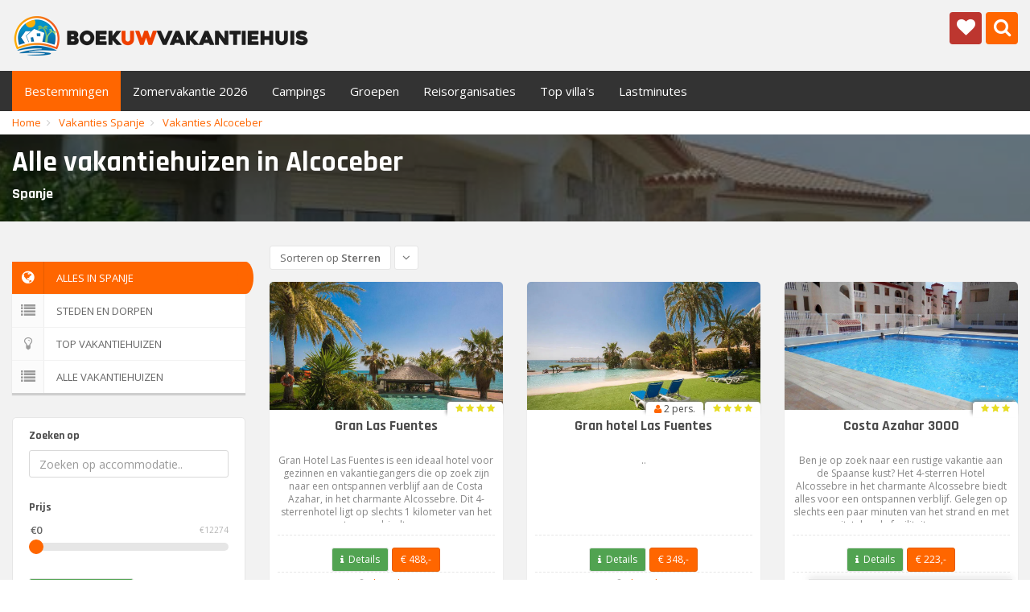

--- FILE ---
content_type: text/html; charset=UTF-8
request_url: https://www.boekuwvakantiehuis.nl/vakantiehuizen-spanje/alcoceber/
body_size: 15616
content:
<!DOCTYPE HTML>
<html lang="nl">

<head>
    <!-- Google Tag Manager -->
    <script>(function(w,d,s,l,i){w[l]=w[l]||[];w[l].push({'gtm.start':
    new Date().getTime(),event:'gtm.js'});var f=d.getElementsByTagName(s)[0],
    j=d.createElement(s),dl=l!='dataLayer'?'&l='+l:'';j.async=true;j.src=
    'https://www.googletagmanager.com/gtm.js?id='+i+dl;f.parentNode.insertBefore(j,f);
    })(window,document,'script','dataLayer','GTM-MHL42JV');</script>
    <!-- End Google Tag Manager -->
    <title>Particuliere vakantiehuizen in Alcoceber, goedkope vakantiewoningen, villa's en bungalows in Spanje</title>
    <meta content="text/html; charset=utf-8" http-equiv="Content-Type">
    <meta name="viewport" content="width=device-width, initial-scale=1.0">
            <meta name="keywords" content="boek,vakantiehuis,Alcoceber,last,minute,Spanje,villa,bungalow,chalet,vakantiepark,camping" />
        <meta name="description" content="Huur een vakantiehuis in Alcoceber. Ook kunt u kiezen om een villa, chalet, bungalow of camping te boeken in Spanje" />
    	<meta name="author" content="">
        <meta name="robots" content="index, follow" />
        <meta name="revisit-after" content="5 days" />
        <meta name="viewport" content="width=device-width, initial-scale=1.0">
        <meta property="og:locale" content="nl_NL" />
        <meta property="og:type" content="website" />
        <meta property="og:title" content="Particuliere vakantiehuizen in Alcoceber, goedkope vakantiewoningen, villa's en bungalows in Spanje | boekuwvakantiehuis.nl" />
        <meta property="og:description" content="Huur een vakantiehuis in Alcoceber. Ook kunt u kiezen om een villa, chalet, bungalow of camping te boeken in Spanje" />
        <meta property="og:url" content="https://www.boekuwvakantiehuis.nl/vakantiehuizen-spanje/alcoceber/" />
                            <meta property="og:image" content="https://objectstore.true.nl/prijsvrij:accommodations/626x416/7I6FQ6VU7T9ILBCP3CUKJWE5GZ5JK2SWI1V3D144.jpg" />
            <meta property="og:image:secure_url" content="https://objectstore.true.nl/prijsvrij:accommodations/626x416/7I6FQ6VU7T9ILBCP3CUKJWE5GZ5JK2SWI1V3D144.jpg" />
            <meta property="og:image:width" content="800">
            <meta property="og:image:height" content="534">
            <meta property="og:image:alt" content="Particuliere vakantiehuizen in Alcoceber, goedkope vakantiewoningen, villa's en bungalows in Spanje">
            <meta property="og:image:type" content="image/jpeg">
                    <meta property="og:site_name" content="Boekuwvakantiehuis.nl - Luxe vakantiehuizen verhuur, goedkope prijzen" />
        <meta name="twitter:card" content="summary"/>
        <meta name="twitter:url" content="https://www.boekuwvakantiehuis.nl/vakantiehuizen-spanje/alcoceber/"/>
        <meta name="twitter:title" content="Particuliere vakantiehuizen in Alcoceber, goedkope vakantiewoningen, villa's en bungalows in Spanje | boekuwvakantiehuis.nl"/>
        <meta name="twitter:description" content="Huur een vakantiehuis in Alcoceber. Ook kunt u kiezen om een villa, chalet, bungalow of camping te boeken in Spanje"/>
                <meta name="twitter:image" content="https://objectstore.true.nl/prijsvrij:accommodations/626x416/7I6FQ6VU7T9ILBCP3CUKJWE5GZ5JK2SWI1V3D144.jpg"/>
                <meta name="twitter:image" content="https://static.sunweb.nl/products/Images/Original/34700000/54000/34754877-Original.jpg?width=640&height=640&mode=crop"/>
                <meta name="twitter:image" content="https://images-cdn.corendonresources.com/L1E9529A2W0H0.jpg?v=241216082645"/>
                <meta name="twitter:site" content="@Boekuwvakantieh"/>
        <meta name="twitter:creator" content="@Boekuwvakantieh"/>
        <meta name="verification" content="edd68f5ec793dac059777c1d257e4fa9" />
                <link rel="image_src" href="https://objectstore.true.nl/prijsvrij:accommodations/626x416/7I6FQ6VU7T9ILBCP3CUKJWE5GZ5JK2SWI1V3D144.jpg"/>
                <link rel="image_src" href="https://static.sunweb.nl/products/Images/Original/34700000/54000/34754877-Original.jpg?width=640&height=640&mode=crop"/>
                <link rel="image_src" href="https://images-cdn.corendonresources.com/L1E9529A2W0H0.jpg?v=241216082645"/>
                <link href="https://fonts.googleapis.com/css?family=Rajdhani:700" rel="stylesheet">
    <link href='https://fonts.googleapis.com/css?family=Open+Sans:300,400,600' rel='stylesheet' type='text/css'>
    <link rel="stylesheet" href="//maxcdn.bootstrapcdn.com/bootstrap/3.3.2/css/bootstrap.min.css">
    <link rel="stylesheet" href="//maxcdn.bootstrapcdn.com/font-awesome/4.2.0/css/font-awesome.min.css">
    <link rel="stylesheet" type="text/css" href="https://www.boekuwvakantiehuis.nl/social/jssocials.css" />
    <link rel="stylesheet" type="text/css" href="https://www.boekuwvakantiehuis.nl/social/jssocials-theme-flat.css" />
    <link rel="stylesheet" href="https://www.boekuwvakantiehuis.nl/js/datepicker/css/bootstrap-datepicker3.css">
    <link rel="stylesheet" href="https://www.boekuwvakantiehuis.nl/css/styles.min.css?20230727095821">
    <link rel="stylesheet" href="https://www.boekuwvakantiehuis.nl/css/schemes/blaze-orange.css">
    <link rel="stylesheet" href="https://www.boekuwvakantiehuis.nl/css/mystyles.css?20250514164104">
    <link rel="canonical" href="https://www.boekuwvakantiehuis.nl/vakantiehuizen-spanje/alcoceber/" />
    <link rel="apple-touch-icon" sizes="180x180" href="/apple-touch-icon.png">
    <link rel="icon" type="image/png" sizes="32x32" href="/favicon-32x32.png">
    <link rel="icon" type="image/png" sizes="16x16" href="/favicon-16x16.png">
    <link rel="manifest" href="/site.webmanifest">
    <link rel="mask-icon" href="/safari-pinned-tab.svg" color="#5bbad5">
    <link rel="shortcut icon" href="/favicon.ico">
    <meta name="msapplication-TileColor" content="#00aba9">
    <meta name="msapplication-config" content="/browserconfig.xml">
    <meta name="theme-color" content="#ffffff">
    <style>
    .jssocials-share-whatsapp { display: none !important; }
    @media (max-width: 768px) {
        .jssocials-share-whatsapp{
            display:inline-block !important;
        }
    }</style>
    <script src="//ajax.googleapis.com/ajax/libs/jquery/1.11.2/jquery.min.js"></script>
    <script src="https://www.boekuwvakantiehuis.nl/social/jssocials.js"></script>
            <!-- Facebook Pixel Code -->
<script>
  !function(f,b,e,v,n,t,s)
  {if(f.fbq)return;n=f.fbq=function(){n.callMethod?
  n.callMethod.apply(n,arguments):n.queue.push(arguments)};
  if(!f._fbq)f._fbq=n;n.push=n;n.loaded=!0;n.version='2.0';
  n.queue=[];t=b.createElement(e);t.async=!0;
  t.src=v;s=b.getElementsByTagName(e)[0];
  s.parentNode.insertBefore(t,s)}(window, document,'script',
  'https://connect.facebook.net/en_US/fbevents.js');
  fbq('init', '775563086114256');
  fbq('track', 'PageView');
</script>
<noscript><img height="1" width="1" style="display:none"
  src="https://www.facebook.com/tr?id=775563086114256&ev=PageView&noscript=1"
/></noscript>
<!-- End Facebook Pixel Code -->

<!-- Google tag (gtag.js) -->
<script async src="https://www.googletagmanager.com/gtag/js?id=G-VHLYYR2XBJ"></script>
<script>
  window.dataLayer = window.dataLayer || [];
  function gtag(){dataLayer.push(arguments);}
  gtag('js', new Date());

  gtag('config', 'G-VHLYYR2XBJ');
</script>    </head>

<body class="sticky-header">
<!-- Google Tag Manager (noscript) -->
<noscript><iframe src="https://www.googletagmanager.com/ns.html?id=GTM-MHL42JV"
height="0" width="0" style="display:none;visibility:hidden"></iframe></noscript>
<!-- End Google Tag Manager (noscript) -->

    <div class="global-wrap">
        <div class="top-main-area">
            <div class="container">
                <div class="row">
                    <div class="col-xs-7 col-sm-5 col-md-6">
                        <a href="https://www.boekuwvakantiehuis.nl/" class="logo mt5">
                            <img src="https://www.boekuwvakantiehuis.nl/img/boekuwvakantiehuis-logo.png" alt="" title="Boekuwvakantiehuis.nl" />
                        </a>
                    </div>
                    <div class="col-xs-5 col-sm-7 col-md-6">
                        <a class="popup-text pull-right" href="#search-dialog" data-effect="mfp-move-from-top" data-toggle="tooltip" data-original-title="Zoeken" data-placement="bottom">
                            <i class="fa fa-search box-icon search-icon"></i>
                        </a>
                        <a class="popup-text pull-right" href="#fav-dialog" data-effect="mfp-move-from-top" data-toggle="tooltip" data-original-title="Favorieten" data-placement="bottom">
                            <i class="fa fa-heart box-danger box-icon search-icon"></i>
                        </a>
                    </div>
                </div>
            </div>
        </div>

        <header class="main">
            <div class="container">
                <div class="row">
                    <div class="col-xs-12">
                        <a class="flex-logo" href="https://www.boekuwvakantiehuis.nl/"><img src="https://www.boekuwvakantiehuis.nl/img/logo.png" alt="Boekuwvakantiehuis"></a>
                        <div class="flexnav-menu-button" id="flexnav-menu-button"></div>
                        <nav>
                            <ul class="nav nav-pills flexnav" id="flexnav" data-breakpoint="800">
                                <li class="active"><a href="https://www.boekuwvakantiehuis.nl/vakantiehuizen/">Bestemmingen</a>
                                    <ul>
                                        <li><a href="https://www.boekuwvakantiehuis.nl/vakantiehuizen-nederland/" title="Genieten van een gezellige vakantie in Nederland, aan zee of op de Veluwe!">Nederland</a><ul>
                                                      <li><a href="https://www.boekuwvakantiehuis.nl/vakantiehuizen-nederland/steden-dorpen/" title="Boek een vakantiehuis in de mooie steden en dorpen in Nederland">Steden en dorpen in Nederland</a></li>
                                                      <li><a href="https://www.boekuwvakantiehuis.nl/top-vakantiehuizen/?country=nederland" title="De mooiste vakantiewoningen in Nederland">Top vakantiehuizen in Nederland</a></li>
                                                      <li><a href="https://www.boekuwvakantiehuis.nl/vakantiehuizen-nederland/alle-vakantiehuizen/" title="Alle vakantiehuizen in Nederland">Alle vakantiehuizen in Nederland</a></li>
                                                  </ul></li><li><a href="https://www.boekuwvakantiehuis.nl/vakantiehuizen-frankrijk/" title="Luxe vakantiehuizen in Frankrijk, vakantiehuis met privé-zwembad">Frankrijk</a><ul>
                                                      <li><a href="https://www.boekuwvakantiehuis.nl/vakantiehuizen-frankrijk/steden-dorpen/" title="Boek een vakantiehuis in de mooie steden en dorpen in Frankrijk">Steden en dorpen in Frankrijk</a></li>
                                                      <li><a href="https://www.boekuwvakantiehuis.nl/top-vakantiehuizen/?country=frankrijk" title="De mooiste vakantiewoningen in Frankrijk">Top vakantiehuizen in Frankrijk</a></li>
                                                      <li><a href="https://www.boekuwvakantiehuis.nl/vakantiehuizen-frankrijk/alle-vakantiehuizen/" title="Alle vakantiehuizen in Frankrijk">Alle vakantiehuizen in Frankrijk</a></li>
                                                  </ul></li><li><a href="https://www.boekuwvakantiehuis.nl/vakantiehuizen-griekenland/" title="Huur een villa in het oude, prachtige Griekenland">Griekenland</a><ul>
                                                      <li><a href="https://www.boekuwvakantiehuis.nl/vakantiehuizen-griekenland/steden-dorpen/" title="Boek een vakantiehuis in de mooie steden en dorpen in Griekenland">Steden en dorpen in Griekenland</a></li>
                                                      <li><a href="https://www.boekuwvakantiehuis.nl/top-vakantiehuizen/?country=griekenland" title="De mooiste vakantiewoningen in Griekenland">Top vakantiehuizen in Griekenland</a></li>
                                                      <li><a href="https://www.boekuwvakantiehuis.nl/vakantiehuizen-griekenland/alle-vakantiehuizen/" title="Alle vakantiehuizen in Griekenland">Alle vakantiehuizen in Griekenland</a></li>
                                                  </ul></li><li><a href="https://www.boekuwvakantiehuis.nl/vakantiehuizen-belgie/" title="Charmante vakantiehuizen en chalets in de Belgische Ardennen">België</a><ul>
                                                      <li><a href="https://www.boekuwvakantiehuis.nl/vakantiehuizen-belgie/steden-dorpen/" title="Boek een vakantiehuis in de mooie steden en dorpen in België">Steden en dorpen in België</a></li>
                                                      <li><a href="https://www.boekuwvakantiehuis.nl/top-vakantiehuizen/?country=belgie" title="De mooiste vakantiewoningen in België">Top vakantiehuizen in België</a></li>
                                                      <li><a href="https://www.boekuwvakantiehuis.nl/vakantiehuizen-belgie/alle-vakantiehuizen/" title="Alle vakantiehuizen in België">Alle vakantiehuizen in België</a></li>
                                                  </ul></li><li><a href="https://www.boekuwvakantiehuis.nl/vakantiehuizen-curacao/" title="Luxe villa's met privé zwembad op Curaçao">Curaçao</a><ul>
                                                      <li><a href="https://www.boekuwvakantiehuis.nl/vakantiehuizen-curacao/steden-dorpen/" title="Boek een vakantiehuis in de mooie steden en dorpen in Curaçao">Steden en dorpen in Curaçao</a></li>
                                                      <li><a href="https://www.boekuwvakantiehuis.nl/top-vakantiehuizen/?country=curacao" title="De mooiste vakantiewoningen in Curaçao">Top vakantiehuizen in Curaçao</a></li>
                                                      <li><a href="https://www.boekuwvakantiehuis.nl/vakantiehuizen-curacao/alle-vakantiehuizen/" title="Alle vakantiehuizen in Curaçao">Alle vakantiehuizen in Curaçao</a></li>
                                                  </ul></li><li><a href="https://www.boekuwvakantiehuis.nl/vakantiehuizen-italie/" title="Vakantiehuizen in cultureel Italië">Italië</a><ul>
                                                      <li><a href="https://www.boekuwvakantiehuis.nl/vakantiehuizen-italie/steden-dorpen/" title="Boek een vakantiehuis in de mooie steden en dorpen in Italië">Steden en dorpen in Italië</a></li>
                                                      <li><a href="https://www.boekuwvakantiehuis.nl/top-vakantiehuizen/?country=italie" title="De mooiste vakantiewoningen in Italië">Top vakantiehuizen in Italië</a></li>
                                                      <li><a href="https://www.boekuwvakantiehuis.nl/vakantiehuizen-italie/alle-vakantiehuizen/" title="Alle vakantiehuizen in Italië">Alle vakantiehuizen in Italië</a></li>
                                                  </ul></li><li><a href="https://www.boekuwvakantiehuis.nl/vakantiehuizen-spanje/" title="Vakantiehuizen en villa's dicht bij de kust van Spanje">Spanje</a><ul>
                                                      <li><a href="https://www.boekuwvakantiehuis.nl/vakantiehuizen-spanje/steden-dorpen/" title="Boek een vakantiehuis in de mooie steden en dorpen in Spanje">Steden en dorpen in Spanje</a></li>
                                                      <li><a href="https://www.boekuwvakantiehuis.nl/top-vakantiehuizen/?country=spanje" title="De mooiste vakantiewoningen in Spanje">Top vakantiehuizen in Spanje</a></li>
                                                      <li><a href="https://www.boekuwvakantiehuis.nl/vakantiehuizen-spanje/alle-vakantiehuizen/" title="Alle vakantiehuizen in Spanje">Alle vakantiehuizen in Spanje</a></li>
                                                  </ul></li><li><a href="https://www.boekuwvakantiehuis.nl/vakantiehuizen-aruba/" title="Een villa boeken op het altijd zonnige Aruba">Aruba</a><ul>
                                                      <li><a href="https://www.boekuwvakantiehuis.nl/vakantiehuizen-aruba/steden-dorpen/" title="Boek een vakantiehuis in de mooie steden en dorpen in Aruba">Steden en dorpen in Aruba</a></li>
                                                      <li><a href="https://www.boekuwvakantiehuis.nl/top-vakantiehuizen/?country=aruba" title="De mooiste vakantiewoningen in Aruba">Top vakantiehuizen in Aruba</a></li>
                                                      <li><a href="https://www.boekuwvakantiehuis.nl/vakantiehuizen-aruba/alle-vakantiehuizen/" title="Alle vakantiehuizen in Aruba">Alle vakantiehuizen in Aruba</a></li>
                                                  </ul></li><li><a href="https://www.boekuwvakantiehuis.nl/vakantiehuizen-kroatie/" title="Vakantievilla's met privé-zwembad in Kroatië">Kroatië</a><ul>
                                                      <li><a href="https://www.boekuwvakantiehuis.nl/vakantiehuizen-kroatie/steden-dorpen/" title="Boek een vakantiehuis in de mooie steden en dorpen in Kroatië">Steden en dorpen in Kroatië</a></li>
                                                      <li><a href="https://www.boekuwvakantiehuis.nl/top-vakantiehuizen/?country=kroatie" title="De mooiste vakantiewoningen in Kroatië">Top vakantiehuizen in Kroatië</a></li>
                                                      <li><a href="https://www.boekuwvakantiehuis.nl/vakantiehuizen-kroatie/alle-vakantiehuizen/" title="Alle vakantiehuizen in Kroatië">Alle vakantiehuizen in Kroatië</a></li>
                                                  </ul></li><li><a href="https://www.boekuwvakantiehuis.nl/vakantiehuizen-oostenrijk/" title="De beste wintersportvakanties en chalets in de mooiste skigebieden van Oostenrijk">Oostenrijk</a><ul>
                                                      <li><a href="https://www.boekuwvakantiehuis.nl/vakantiehuizen-oostenrijk/steden-dorpen/" title="Boek een vakantiehuis in de mooie steden en dorpen in Oostenrijk">Steden en dorpen in Oostenrijk</a></li>
                                                      <li><a href="https://www.boekuwvakantiehuis.nl/top-vakantiehuizen/?country=oostenrijk" title="De mooiste vakantiewoningen in Oostenrijk">Top vakantiehuizen in Oostenrijk</a></li>
                                                      <li><a href="https://www.boekuwvakantiehuis.nl/vakantiehuizen-oostenrijk/alle-vakantiehuizen/" title="Alle vakantiehuizen in Oostenrijk">Alle vakantiehuizen in Oostenrijk</a></li>
                                                  </ul></li><li><a href="https://www.boekuwvakantiehuis.nl/vakantiehuizen-turkije/" title="Villa's en appartementen in het zonnige Turkije">Turkije</a><ul>
                                                      <li><a href="https://www.boekuwvakantiehuis.nl/vakantiehuizen-turkije/steden-dorpen/" title="Boek een vakantiehuis in de mooie steden en dorpen in Turkije">Steden en dorpen in Turkije</a></li>
                                                      <li><a href="https://www.boekuwvakantiehuis.nl/top-vakantiehuizen/?country=turkije" title="De mooiste vakantiewoningen in Turkije">Top vakantiehuizen in Turkije</a></li>
                                                      <li><a href="https://www.boekuwvakantiehuis.nl/vakantiehuizen-turkije/alle-vakantiehuizen/" title="Alle vakantiehuizen in Turkije">Alle vakantiehuizen in Turkije</a></li>
                                                  </ul></li><li><a href="https://www.boekuwvakantiehuis.nl/vakantiehuizen-zwitserland/" title="Wintersport in Zwitserland, verblijf in een luxe chalet">Zwitserland</a><ul>
                                                      <li><a href="https://www.boekuwvakantiehuis.nl/vakantiehuizen-zwitserland/steden-dorpen/" title="Boek een vakantiehuis in de mooie steden en dorpen in Zwitserland">Steden en dorpen in Zwitserland</a></li>
                                                      <li><a href="https://www.boekuwvakantiehuis.nl/top-vakantiehuizen/?country=zwitserland" title="De mooiste vakantiewoningen in Zwitserland">Top vakantiehuizen in Zwitserland</a></li>
                                                      <li><a href="https://www.boekuwvakantiehuis.nl/vakantiehuizen-zwitserland/alle-vakantiehuizen/" title="Alle vakantiehuizen in Zwitserland">Alle vakantiehuizen in Zwitserland</a></li>
                                                  </ul></li>                                        <li><a href="https://www.boekuwvakantiehuis.nl/vakantiehuizen/" title="Vakantiehuizen boeken in heel Europa bij Boekuwvakantiehuis.nl">Alle bestemmingen</a></li>
                                    </ul>
                                </li>
                                                                <li >
                                    <a href="https://www.boekuwvakantiehuis.nl/vakantie-zomervakantie-zonvakantie/" title="Zomervakantie naar een luxe vakantiehuis of all-inclusive hotel in Spanje, Turkije en op Curaçao">Zomervakantie 2026</a>
                                                                            <ul>
                                                                                <li >
                                            <a href="https://www.boekuwvakantiehuis.nl/vakantie-zomervakantie-in-spanje/" title="All inclusive Spanje: deze zomervakantie genieten in Spanje aan de Costa del Sol, Costa Brava en de Canarische Eilanden">Zomervakantie in Spanje</a>
                                        </li>
                                                                                <li >
                                            <a href="https://www.boekuwvakantiehuis.nl/vakantie-zomervakantie-zonvakantie-curacao/" title="Vakantie naar Curaçao: Zonvakantie, Zee, Relax en Avontuur vanuit een All-inclusive resort">Zomervakantie Curaçao</a>
                                        </li>
                                                                                <li >
                                            <a href="https://www.boekuwvakantiehuis.nl/vakantie-boeken-in-de-zomer-naar-portugal/" title="All-inclusive zonvakantie naar Albufeira, de Algarve in Portugal">Zomervakantie in Portugal</a>
                                        </li>
                                                                                <li >
                                            <a href="https://www.boekuwvakantiehuis.nl/vakantie-zomervakantie-turkije/" title="Zomervakantie Turkije 2026: de beste vakanties en aanbiedingen">Zomervakantie Turkije</a>
                                        </li>
                                                                                <li >
                                            <a href="https://www.boekuwvakantiehuis.nl/vakantie-kos-zomervakantie-griekenland-kreta-corfu/" title="Zomervakantie 2026 Griekenland: zonvakanties naar Kos, Kreta en Rhodos">Zomervakantie Griekenland</a>
                                        </li>
                                                                                <li >
                                            <a href="https://www.boekuwvakantiehuis.nl/vakantie-toppers-van-tui-zomervakantie/" title="TUI zomervakantie toppers">Vakantie toppers van TUI</a>
                                        </li>
                                                                                <li >
                                            <a href="https://www.boekuwvakantiehuis.nl/vakantie-gran-canaria/" title="Voordelig naar Gran Canaria: De Ultieme Zonvakantie Bestemming">Vakantie Gran Canaria</a>
                                        </li>
                                                                                <li >
                                            <a href="https://www.boekuwvakantiehuis.nl/vakantie-zomervakantie-thailand/" title="Zonvakantie Thailand: Ontdek deze zomer voordelig het 'Land van de Glimlach'">Zomervakantie Thailand</a>
                                        </li>
                                                                                </ul>
                                                                    </li>
                                                                <li >
                                    <a href="https://www.boekuwvakantiehuis.nl/vakantie-campings/" title="Vakantiecampings in Frankrijk, Italië of Nederland: Boek jouw ideale camping">Campings</a>
                                                                            <ul>
                                                                                <li >
                                            <a href="https://www.boekuwvakantiehuis.nl/vakantie-campings-nederland-kamperen/" title="Kamperen in Nederland: natuurcampings op de Veluwe en glamping aan zee">Campings in Nederland</a>
                                        </li>
                                                                                <li >
                                            <a href="https://www.boekuwvakantiehuis.nl/vakantie-campings-in-frankrijk/" title="Campings in Frankrijk – Van Alpen tot Atlantische Kust">Campings in Frankrijk</a>
                                        </li>
                                                                                <li >
                                            <a href="https://www.boekuwvakantiehuis.nl/vakantie-campings-kamperen-italie/" title="Campings in Italië - Kamperen met La Dolce Vita">Campings in Italië</a>
                                        </li>
                                                                                <li >
                                            <a href="https://www.boekuwvakantiehuis.nl/vakantie-campings-in-belgie/" title="Kampeervakantie met Bourgondische charme op campings in België">Campings in België</a>
                                        </li>
                                                                                <li >
                                            <a href="https://www.boekuwvakantiehuis.nl/vakantie-campings-kroatie/" title="Kamperen in Kroatië: De perfecte zonvakantie aan de Adriatische Zee">Campings in Kroatië</a>
                                        </li>
                                                                                </ul>
                                                                    </li>
                                                                <li >
                                    <a href="https://www.boekuwvakantiehuis.nl/vakantie-groepsaccommodaties/" title="Leuke groepsaccommodaties en bijzondere vakantiehuizen voor groepen">Groepen</a>
                                                                            <ul>
                                                                                <li >
                                            <a href="https://www.boekuwvakantiehuis.nl/vakantie-groepsaccommodaties-veluwe-aanzee-nederland/" title="Leuke groepsaccommodaties en vakantiehuizen in Nederland">Groepsaccommodaties in Nederland</a>
                                        </li>
                                                                                <li >
                                            <a href="https://www.boekuwvakantiehuis.nl/vakantie-groepsaccommodaties-ardennen-belgie/" title="Leuke groepsaccommodaties en vakantiehuizen in België">Groepsaccommodaties in België</a>
                                        </li>
                                                                                <li >
                                            <a href="https://www.boekuwvakantiehuis.nl/vakantie-groepsaccommodaties-spanje-vakantiehuizen/" title="Leuke groepsaccommodaties en bijzondere vakantiehuizen in Spanje">Groepsaccommodaties in Spanje</a>
                                        </li>
                                                                                <li >
                                            <a href="https://www.boekuwvakantiehuis.nl/vakantie-groepsaccommodaties-cotedazur-zuid-frankrijk/" title="Leuke groepsaccommodaties en luxe vakantiehuizen in Frankrijk">Groepsaccommodaties in Frankrijk</a>
                                        </li>
                                                                                </ul>
                                                                    </li>
                                                                <li >
                                    <a href="https://www.boekuwvakantiehuis.nl/adverteerders/" title="Reisorganisaties op Boekuwvakantiehuis">Reisorganisaties</a>
                                                                    </li>
                                                                <li ><a href="https://www.boekuwvakantiehuis.nl/top-vakantiehuizen/">Top villa's</a>
                                    <ul>
                                        <li><a href="https://www.boekuwvakantiehuis.nl/top-vakantiehuizen/?country=nederland" title="Luxe vakantiehuizen in Nederland">Top vakantiehuizen in Nederland</a></li><li><a href="https://www.boekuwvakantiehuis.nl/top-vakantiehuizen/?country=frankrijk" title="Luxe vakantiehuizen in Frankrijk">Top vakantiehuizen in Frankrijk</a></li><li><a href="https://www.boekuwvakantiehuis.nl/top-vakantiehuizen/?country=griekenland" title="Luxe vakantiehuizen in Griekenland">Top vakantiehuizen in Griekenland</a></li><li><a href="https://www.boekuwvakantiehuis.nl/top-vakantiehuizen/?country=belgie" title="Luxe vakantiehuizen in België">Top vakantiehuizen in België</a></li><li><a href="https://www.boekuwvakantiehuis.nl/top-vakantiehuizen/?country=curacao" title="Luxe vakantiehuizen in Curaçao">Top vakantiehuizen in Curaçao</a></li><li><a href="https://www.boekuwvakantiehuis.nl/top-vakantiehuizen/?country=italie" title="Luxe vakantiehuizen in Italië">Top vakantiehuizen in Italië</a></li><li><a href="https://www.boekuwvakantiehuis.nl/top-vakantiehuizen/?country=spanje" title="Luxe vakantiehuizen in Spanje">Top vakantiehuizen in Spanje</a></li><li><a href="https://www.boekuwvakantiehuis.nl/top-vakantiehuizen/?country=aruba" title="Luxe vakantiehuizen in Aruba">Top vakantiehuizen in Aruba</a></li><li><a href="https://www.boekuwvakantiehuis.nl/top-vakantiehuizen/?country=kroatie" title="Luxe vakantiehuizen in Kroatië">Top vakantiehuizen in Kroatië</a></li><li><a href="https://www.boekuwvakantiehuis.nl/top-vakantiehuizen/?country=oostenrijk" title="Luxe vakantiehuizen in Oostenrijk">Top vakantiehuizen in Oostenrijk</a></li><li><a href="https://www.boekuwvakantiehuis.nl/top-vakantiehuizen/?country=turkije" title="Luxe vakantiehuizen in Turkije">Top vakantiehuizen in Turkije</a></li><li><a href="https://www.boekuwvakantiehuis.nl/top-vakantiehuizen/?country=zwitserland" title="Luxe vakantiehuizen in Zwitserland">Top vakantiehuizen in Zwitserland</a></li>                                    </ul>
                                </li>
                                <li ><a href="https://www.boekuwvakantiehuis.nl/lastminutes/" title="Lastminute vakanties naar vakantie Spanje, vakantie Nederlandm vakantie Frankrijk">Lastminutes</a>
                                    <ul>
                                        <li><a href="https://www.boekuwvakantiehuis.nl/lastminutes/?country=nederland" title="Goedkope lastminute vakantie naar Nederland">Lastminutes naar Nederland</a></li><li><a href="https://www.boekuwvakantiehuis.nl/lastminutes/?country=frankrijk" title="Goedkope lastminute vakantie naar Frankrijk">Lastminutes naar Frankrijk</a></li><li><a href="https://www.boekuwvakantiehuis.nl/lastminutes/?country=griekenland" title="Goedkope lastminute vakantie naar Griekenland">Lastminutes naar Griekenland</a></li><li><a href="https://www.boekuwvakantiehuis.nl/lastminutes/?country=belgie" title="Goedkope lastminute vakantie naar België">Lastminutes naar België</a></li><li><a href="https://www.boekuwvakantiehuis.nl/lastminutes/?country=curacao" title="Goedkope lastminute vakantie naar Curaçao">Lastminutes naar Curaçao</a></li><li><a href="https://www.boekuwvakantiehuis.nl/lastminutes/?country=italie" title="Goedkope lastminute vakantie naar Italië">Lastminutes naar Italië</a></li><li><a href="https://www.boekuwvakantiehuis.nl/lastminutes/?country=spanje" title="Goedkope lastminute vakantie naar Spanje">Lastminutes naar Spanje</a></li><li><a href="https://www.boekuwvakantiehuis.nl/lastminutes/?country=aruba" title="Goedkope lastminute vakantie naar Aruba">Lastminutes naar Aruba</a></li><li><a href="https://www.boekuwvakantiehuis.nl/lastminutes/?country=kroatie" title="Goedkope lastminute vakantie naar Kroatië">Lastminutes naar Kroatië</a></li><li><a href="https://www.boekuwvakantiehuis.nl/lastminutes/?country=oostenrijk" title="Goedkope lastminute vakantie naar Oostenrijk">Lastminutes naar Oostenrijk</a></li><li><a href="https://www.boekuwvakantiehuis.nl/lastminutes/?country=turkije" title="Goedkope lastminute vakantie naar Turkije">Lastminutes naar Turkije</a></li><li><a href="https://www.boekuwvakantiehuis.nl/lastminutes/?country=zwitserland" title="Goedkope lastminute vakantie naar Zwitserland">Lastminutes naar Zwitserland</a></li>                                    </ul>
                                </li>
                            </ul>
                        </nav>
                        <ul class="login-register">
                            <li id="menu-search-icon"><a class="popup-text" href="#search-dialog" data-effect="mfp-move-from-top" data-toggle="tooltip" data-original-title="Zoeken" data-placement="bottom"><i class="fa fa-lg fa-search"></i></a></li>
                            <li>&nbsp;</li>
                        </ul>
                    </div>
                </div>
            </div>

            <div id="search-dialog" class="mfp-with-anim mfp-hide mfp-dialog clearfix">
                <h3>Vakantiehuizen zoeken</h3>
                <form class="dialog-form" method="POST" action="https://www.boekuwvakantiehuis.nl/vakantiehuis-zoeken/">
                    <div class="form-group">
                        <label>Ik zoek..</label>
                        <input type="text" name="f" placeholder="vakantiehuis, villa, lastminute, .." class="form-control">
                    </div>
                    <div class="form-group">
                        <label>voor</label>
                        <select name="persons" placeholder="Land" class="form-control">
                        <option value="">een willekeurig aantal personen</option>
                        <option value="1">1 personen</option><option value="10">10 personen</option><option value="100">100 personen</option><option value="104">104 personen</option><option value="11">11 personen</option><option value="12">12 personen</option><option value="13">13 personen</option><option value="14">14 personen</option><option value="15">15 personen</option><option value="16">16 personen</option><option value="17">17 personen</option><option value="18">18 personen</option><option value="19">19 personen</option><option value="2">2 personen</option><option value="20">20 personen</option><option value="200">200 personen</option><option value="21">21 personen</option><option value="22">22 personen</option><option value="23">23 personen</option><option value="24">24 personen</option><option value="25">25 personen</option><option value="252">252 personen</option><option value="26">26 personen</option><option value="27">27 personen</option><option value="28">28 personen</option><option value="29">29 personen</option><option value="3">3 personen</option><option value="30">30 personen</option><option value="31">31 personen</option><option value="32">32 personen</option><option value="33">33 personen</option><option value="34">34 personen</option><option value="35">35 personen</option><option value="350">350 personen</option><option value="36">36 personen</option><option value="37">37 personen</option><option value="38">38 personen</option><option value="39">39 personen</option><option value="4">4 personen</option><option value="40">40 personen</option><option value="41">41 personen</option><option value="42">42 personen</option><option value="43">43 personen</option><option value="44">44 personen</option><option value="45">45 personen</option><option value="46">46 personen</option><option value="47">47 personen</option><option value="48">48 personen</option><option value="5">5 personen</option><option value="50">50 personen</option><option value="52">52 personen</option><option value="53">53 personen</option><option value="54">54 personen</option><option value="55">55 personen</option><option value="56">56 personen</option><option value="57">57 personen</option><option value="58">58 personen</option><option value="6">6 personen</option><option value="60">60 personen</option><option value="61">61 personen</option><option value="62">62 personen</option><option value="63">63 personen</option><option value="64">64 personen</option><option value="65">65 personen</option><option value="66">66 personen</option><option value="68">68 personen</option><option value="7">7 personen</option><option value="70">70 personen</option><option value="72">72 personen</option><option value="74">74 personen</option><option value="75">75 personen</option><option value="76">76 personen</option><option value="78">78 personen</option><option value="79">79 personen</option><option value="8">8 personen</option><option value="80">80 personen</option><option value="82">82 personen</option><option value="84">84 personen</option><option value="9">9 personen</option><option value="94">94 personen</option>                        </select>
                    </div>
                    <div class="form-group">
                        <label>in</label>
                        <select name="country" placeholder="Land" class="form-control">
                        <option value="">ieder willekeurig land</option>
                        <option value="aruba">Aruba</option><option value="belgie">België</option><option value="bonaire">Bonaire</option><option value="canada">Canada</option><option value="curacao">Curaçao</option><option value="cyprus">Cyprus</option><option value="denemarken">Denemarken</option><option value="dominicaanse-republiek">Dominicaanse Republiek</option><option value="duitsland">Duitsland</option><option value="egypte">Egypte</option><option value="frankrijk">Frankrijk</option><option value="griekenland">Griekenland</option><option value="italie">Italië</option><option value="kaapverdie">Kaapverdië</option><option value="kroatie">Kroatië</option><option value="luxemburg">Luxemburg</option><option value="malediven">Malediven</option><option value="marokko">Marokko</option><option value="mexico">Mexico</option><option value="nederland">Nederland</option><option value="noorwegen">Noorwegen</option><option value="oostenrijk">Oostenrijk</option><option value="portugal">Portugal</option><option value="spanje">Spanje</option><option value="st-maarten">St. Maarten</option><option value="suriname">Suriname</option><option value="thailand">Thailand</option><option value="tsjechie">Tsjechië</option><option value="turkije">Turkije</option><option value="verenigd-koninkrijk">Verenigd Koninkrijk</option><option value="verenigde-staten">Verenigde Staten</option><option value="zweden">Zweden</option><option value="zwitserland">Zwitserland</option>                        </select>
                    </div>
                    <input type="submit" name="submit-filter" value="Zoeken" class="btn btn-primary">
                </form>
            </div>
            <div id="fav-dialog" class="mfp-with-anim mfp-hide mfp-dialog clearfix">
                <i class="fa fa-heart dialog-icon"></i>
                <h3>Favoriete vakantiehuizen</h3>
                <p>
                    <ul class="thumb-list" id="favorites">
                                            </ul>
                </p>
                <p class="text-center">
                                        U heeft nog geen favoriete vakantiehuizen.
                                    </p>
            </div>
        </header>

                <div class="bg-white">
            <div class="container">
                <ol itemscope itemtype="http://schema.org/BreadcrumbList" class="breadcrumb"><li itemprop="itemListElement" itemscope itemtype="http://schema.org/ListItem">
                <a itemprop="item" href="https://www.boekuwvakantiehuis.nl/" title="Vakantiehuizen huren in Europa"><span itemprop="name">Home</span></a>
                <meta itemprop="position" content="1" />
            </li><li itemprop="itemListElement" itemscope itemtype="http://schema.org/ListItem">
                    <a itemprop="item" href="https://www.boekuwvakantiehuis.nl/vakantiehuizen-spanje/" title="Vakantiewoningen te huur in Spanje"><span itemprop="name">Vakanties Spanje</span></a>
                    <meta itemprop="position" content="2" />
                </li><li itemprop="itemListElement" itemscope itemtype="http://schema.org/ListItem">
                        <a itemprop="item" href="https://www.boekuwvakantiehuis.nl/vakantiehuizen-spanje/alcoceber/" title="Boek een vakantiehuis in Alcoceber, Spanje"><span itemprop="name">Vakanties Alcoceber</span></a>
                        <meta itemprop="position" content="3" />
                    </li></ol>            </div>
        </div>
        
        
            <div class="bg-holder">
        <div class="bg-mask"></div>
        <div class="bg-blur" style="background-image:url('https://www.boekuwvakantiehuis.nl/img/boekuwvakantiehuis-spanje.jpg');background-position:center;"></div>
        <div class="container bg-holder-content">
            <div class="gap gap-small">
                <h1 class="mb10 text-white">Alle vakantiehuizen in Alcoceber</h1>
                <h4 class="mb10 text-white">Spanje</h4>
            </div>
        </div>
    </div>
    <div class="gap gap-small"></div>

    <div class="container">
        <div class="row col-md-12 show-md text-right">
            <button class="btn btn-info toggle-filter">SUBMENU & FILTER&nbsp; <i class="fa fa-list"></i></button>
            <p>&nbsp;</p>
        </div>
        <div class="row">
            <div class="col-sm-12 col-md-3 hide-md" id="filter-div">
                <aside class="sidebar-left">
                    <div class="gap gap-mini"></div>
                    <ul class="nav nav-tabs nav-stacked nav-coupon-category">
                        <li class="active"><a href="https://www.boekuwvakantiehuis.nl/vakantiehuizen-spanje/"><i class="fa fa-globe"></i>Alles in Spanje</a></li>
                        <li><a href="https://www.boekuwvakantiehuis.nl/vakantiehuizen-spanje/steden-dorpen/"><i class="fa fa-list"></i>Steden en dorpen</a></li>
                        <li><a href="https://www.boekuwvakantiehuis.nl/top-vakantiehuizen/?country=spanje"><i class="fa fa-lightbulb-o"></i>Top vakantiehuizen</a></li>
                        <li><a href="https://www.boekuwvakantiehuis.nl/vakantiehuizen-spanje/alle-vakantiehuizen/"><i class="fa fa-list"></i>Alle vakantiehuizen</a></li>
                    </ul>
                </aside>

                <aside class="sidebar-left">
                    <form method="POST" action="https://www.boekuwvakantiehuis.nl/vakantiehuizen-spanje/alcoceber/">
                    <div class="sidebar-box">
                        <h5>Zoeken op</h5>
                        <input type="text" name="f" value="" placeholder="Zoeken op accommodatie.." class="form-control" />
                        <p>&nbsp;</p>
                        <h5>Prijs</h5>
                                                <input type="text" name="price" id="price-slider-single" value="" data-minimum="0" data-maximum="12274">
                        <p>&nbsp;</p>
                        <input type="submit" name="submit-filter" class="btn btn-success" value="Filter toepassen" />
                    </div>
                    </form>
                </aside>

                <div class="sidebar-box col-md-12">
                    <h4>Populair in Spanje</h4><ul class="thumb-list"><li>
                    <a href="https://www.boekuwvakantiehuis.nl/vakantiehuizen-spanje/barcelona/me-barcelona/2243911-170123/" title="ME Barcelona in Barcelona">
                        <img class="house-image lazy-item" src="https://www.boekuwvakantiehuis.nl/img/house-image.png" data-image="https://objectstore.true.nl/prijsvrij:accommodations/626x416/8SA16AFBVMUITESQK48K3VF37Y1LABC24TVQBHBD.jpg" alt="" title="ME Barcelona" border="0" />
                    </a>
                    <div class="thumb-list-item-caption">
                        <h5 class="thumb-list-item-title"><a href="https://www.boekuwvakantiehuis.nl/vakantiehuizen-spanje/barcelona/me-barcelona/2243911-170123/" title="ME Barcelona in Barcelona">ME Barcelona</a></h5>
                        <a href="https://www.boekuwvakantiehuis.nl/vakantiehuizen-spanje/barcelona/me-barcelona/2243911-170123/" title="ME Barcelona in Barcelona"><p class="btn btn-primary btn-xs"><b>v.a. 567,-</b></p></a>
                    </div>
                </li><li>
                    <a href="https://www.boekuwvakantiehuis.nl/vakantiehuizen-spanje/barcelona/four-points-sheraton-diagonal/2243911-70668/" title="Four Points Sheraton Diagonal in Barcelona">
                        <img class="house-image lazy-item" src="https://www.boekuwvakantiehuis.nl/img/house-image.png" data-image="https://objectstore.true.nl/prijsvrij:accommodations/626x416/NSM70TOWL1P7FOH62ZAHTM0IO2QUW3AOJE92OSEY.jpg" alt="" title="Four Points Sheraton Diagonal" border="0" />
                    </a>
                    <div class="thumb-list-item-caption">
                        <h5 class="thumb-list-item-title"><a href="https://www.boekuwvakantiehuis.nl/vakantiehuizen-spanje/barcelona/four-points-sheraton-diagonal/2243911-70668/" title="Four Points Sheraton Diagonal in Barcelona">Four Points Sheraton Diagonal</a></h5>
                        <a href="https://www.boekuwvakantiehuis.nl/vakantiehuizen-spanje/barcelona/four-points-sheraton-diagonal/2243911-70668/" title="Four Points Sheraton Diagonal in Barcelona"><p class="btn btn-primary btn-xs"><b>v.a. 258,-</b></p></a>
                    </div>
                </li><li>
                    <a href="https://www.boekuwvakantiehuis.nl/vakantiehuizen-spanje/playa-blanca/fly-go-princesa-yaiza-suite-hotel-resort/2315769-11936/" title="Fly & Go Princesa Yaiza Suite Hotel & Resort in Playa Blanca">
                        <img class="house-image lazy-item" src="https://www.boekuwvakantiehuis.nl/img/house-image.png" data-image="https://images-cdn.corendonresources.com/L1E11936A2W0H0.jpg?v=231219111125" alt="" title="Fly & Go Princesa Yaiza Suite Hotel & Resort" border="0" />
                    </a>
                    <div class="thumb-list-item-caption">
                        <h5 class="thumb-list-item-title"><a href="https://www.boekuwvakantiehuis.nl/vakantiehuizen-spanje/playa-blanca/fly-go-princesa-yaiza-suite-hotel-resort/2315769-11936/" title="Fly & Go Princesa Yaiza Suite Hotel & Resort in Playa Blanca">Fly & Go Princesa Yaiza Suite Hotel & Resort</a></h5>
                        <a href="https://www.boekuwvakantiehuis.nl/vakantiehuizen-spanje/playa-blanca/fly-go-princesa-yaiza-suite-hotel-resort/2315769-11936/" title="Fly & Go Princesa Yaiza Suite Hotel & Resort in Playa Blanca"><p class="btn btn-primary btn-xs"><b>v.a. 1.122,-</b></p></a>
                    </div>
                </li><li>
                    <a href="https://www.boekuwvakantiehuis.nl/vakantiehuizen-spanje/playa-de-muro/grupotel-parc-natural-spa/1411486-13639/" title="Grupotel Parc Natural & Spa in Playa de Muro">
                        <img class="house-image lazy-item" src="https://www.boekuwvakantiehuis.nl/img/house-image.png" data-image="https://anpeiorzlo.cloudimg.io/v7/https://storage.googleapis.com/images_trvl-portfolio-prod/vaknl_legacy/34435/9896145.webp?force_format=jpg&optipress=2" alt="" title="Grupotel Parc Natural & Spa" border="0" />
                    </a>
                    <div class="thumb-list-item-caption">
                        <h5 class="thumb-list-item-title"><a href="https://www.boekuwvakantiehuis.nl/vakantiehuizen-spanje/playa-de-muro/grupotel-parc-natural-spa/1411486-13639/" title="Grupotel Parc Natural & Spa in Playa de Muro">Grupotel Parc Natural & Spa</a></h5>
                        <a href="https://www.boekuwvakantiehuis.nl/vakantiehuizen-spanje/playa-de-muro/grupotel-parc-natural-spa/1411486-13639/" title="Grupotel Parc Natural & Spa in Playa de Muro"><p class="btn btn-primary btn-xs"><b>v.a. 615,-</b></p></a>
                    </div>
                </li></ul>                </div>

                <div class="sidebar-box col-md-12 box-image hide-md">
                    <a href="http://tc.tradetracker.net/?c=1086&amp;m=464468&amp;a=151883&amp;r=&amp;u=" target="_blank" rel="nofollow"><img src="https://ti.tradetracker.net/?c=1086&amp;m=464468&amp;a=151883&amp;r=&amp;t=html" border="0" alt="Bungalows Duitsland" /></a>                </div>
                <div class="sidebar-box col-md-12 box-image hide-md">
                    <a href="http://tc.tradetracker.net/?c=202&amp;m=102792&amp;a=151883&amp;r=&amp;u=" target="_blank"><img src="https://ti.tradetracker.net/?c=202&amp;m=102792&amp;a=151883&amp;r=&amp;t=html" width="234" height="60" border="0" alt="" /></a>                </div>
                <div class="sidebar-box col-md-12 box-image hide-md">
                    <a href="http://tc.tradetracker.net/?c=1086&amp;m=24797&amp;a=151883&amp;r=&amp;u=" target="_blank" rel="nofollow"><img src="https://ti.tradetracker.net/?c=1086&amp;m=24797&amp;a=151883&amp;r=&amp;t=html" border="0" alt="Vakantiewoning Belgie" /></a>                </div>
            </div>
            <div class="col-sm-12 col-md-9">
                
                <div class="row">
                    <div class="col-md-12">
                        <div class="product-sort">
                                                        <span class="product-sort-selected">Sorteren op <b>Sterren</b></span>
                            <a href="#" class="product-sort-order fa fa-angle-down"></a>
                            <ul>
                                <li><a href="https://www.boekuwvakantiehuis.nl/vakantiehuizen-spanje/alcoceber/?sort=name&f=&price=&persons=&show="><b>Accommodatie naam</b></a></li><li><a href="https://www.boekuwvakantiehuis.nl/vakantiehuizen-spanje/alcoceber/?sort=city&f=&price=&persons=&show="><b>Plaats</b></a></li><li><a href="https://www.boekuwvakantiehuis.nl/vakantiehuizen-spanje/alcoceber/?sort=min_price&f=&price=&persons=&show="><b>Prijs (laag - hoog)</b></a></li><li><a href="https://www.boekuwvakantiehuis.nl/vakantiehuizen-spanje/alcoceber/?sort=max_price&f=&price=&persons=&show="><b>Prijs (hoog - laag)</b></a></li><li><a href="https://www.boekuwvakantiehuis.nl/vakantiehuizen-spanje/alcoceber/?sort=persons_min&f=&price=&persons=&show="><b>Personen (laag - hoog)</b></a></li><li><a href="https://www.boekuwvakantiehuis.nl/vakantiehuizen-spanje/alcoceber/?sort=persons_max&f=&price=&persons=&show="><b>Personen (hoog - laag)</b></a></li>                            </ul>
                        </div>
                    </div>
                </div>
                
                <div class="row row-wrap">
                                <div class="col-sm-4 col-md-4">
                <div class="product-thumb">
                    <header class="product-header">
                        <span class="btn btn-sm favorite-button btn-default text-grey" data-houseid="2243911-424225" data-toggle="tooltip" data-original-title="Favoriet" data-placement="right"><i class="fa fa-heart"></i></span>
                        <a href="https://www.boekuwvakantiehuis.nl/vakantiehuizen-spanje/alcoceber/gran-las-fuentes/2243911-424225/" title="Gran Las Fuentes">
                            <figure>
                                <img class="house-image lazy-item2" src="https://www.boekuwvakantiehuis.nl/img/house-image.png" data-image="https://objectstore.true.nl/prijsvrij:accommodations/626x416/5NBP4135W5XRVON9C9OIGUL9F7YHFREZARFRZEP0.jpg" alt="" title="" border="0" />
                            </figure>
                        </a>
                    </header>
                    <div class="product-inner">
                        <div class="product-extra-info">
                            <div class="product-info-shadow product-stars"><ul class="icon-group icon-list-rating" title=""><li><i class="fa fa-star"></i></li><li><i class="fa fa-star"></i></li><li><i class="fa fa-star"></i></li><li><i class="fa fa-star"></i></li></ul></div>
                            
                        </div>
                        <div class="padding-div">
                            <h5 class="product-title title-block">Gran Las Fuentes</h5>
                            <p class="product-desciption descr-block">Gran Hotel Las Fuentes is een ideaal hotel voor gezinnen en vakantiegangers die op zoek zijn naar een ontspannen verblijf aan de Costa Azahar, in het charmante Alcossebre. Dit 4-sterrenhotel ligt op slechts 1 kilometer van het centrum en biedt een pe..</p>
                            <div class="product-meta">
                                <ul class="product-actions-list">
                                    <li><a class="btn btn-success btn-sm" href="https://www.boekuwvakantiehuis.nl/vakantiehuizen-spanje/alcoceber/gran-las-fuentes/2243911-424225/" title="Gran Las Fuentes"><i class="fa fa-info"></i>&nbsp; Details</a></li>
                                    <li><a class="btn btn-primary btn-sm" href="https://www.boekuwvakantiehuis.nl/vakantiehuizen-spanje/alcoceber/gran-las-fuentes/2243911-424225/" title="Gran Las Fuentes">&euro; 488,-</a></li>
                                </ul>
                            </div>
                            <p class="product-location"><i class="fa fa-map-marker"></i> <a href="https://www.boekuwvakantiehuis.nl/vakantiehuizen-spanje/alcoceber/" title="">Alcoceber</a></p>
                        </div>
                    </div>
                </div>
            </div><div class="col-sm-4 col-md-4">
                <div class="product-thumb">
                    <header class="product-header">
                        <span class="btn btn-sm favorite-button btn-default text-grey" data-houseid="1411486-15977" data-toggle="tooltip" data-original-title="Favoriet" data-placement="right"><i class="fa fa-heart"></i></span>
                        <a href="https://www.boekuwvakantiehuis.nl/vakantiehuizen-spanje/alcoceber/gran-hotel-las-fuentes/1411486-15977/" title="Gran hotel Las Fuentes">
                            <figure>
                                <img class="house-image lazy-item2" src="https://www.boekuwvakantiehuis.nl/img/house-image.png" data-image="https://anpeiorzlo.cloudimg.io/v7/https://storage.googleapis.com/images_trvl-portfolio-prod/vaknl_legacy/19434/003740a_hb_p_005.webp?force_format=jpg&optipress=2" alt="" title="" border="0" />
                            </figure>
                        </a>
                    </header>
                    <div class="product-inner">
                        <div class="product-extra-info">
                            <div class="product-info-shadow product-stars"><ul class="icon-group icon-list-rating" title=""><li><i class="fa fa-star"></i></li><li><i class="fa fa-star"></i></li><li><i class="fa fa-star"></i></li><li><i class="fa fa-star"></i></li></ul></div>
                            <div class="product-info-shadow product-persons"><i class="fa fa-user"></i> 2 pers.</div>
                        </div>
                        <div class="padding-div">
                            <h5 class="product-title title-block">Gran hotel Las Fuentes</h5>
                            <p class="product-desciption descr-block">..</p>
                            <div class="product-meta">
                                <ul class="product-actions-list">
                                    <li><a class="btn btn-success btn-sm" href="https://www.boekuwvakantiehuis.nl/vakantiehuizen-spanje/alcoceber/gran-hotel-las-fuentes/1411486-15977/" title="Gran hotel Las Fuentes"><i class="fa fa-info"></i>&nbsp; Details</a></li>
                                    <li><a class="btn btn-primary btn-sm" href="https://www.boekuwvakantiehuis.nl/vakantiehuizen-spanje/alcoceber/gran-hotel-las-fuentes/1411486-15977/" title="Gran hotel Las Fuentes">&euro; 348,-</a></li>
                                </ul>
                            </div>
                            <p class="product-location"><i class="fa fa-map-marker"></i> <a href="https://www.boekuwvakantiehuis.nl/vakantiehuizen-spanje/alcoceber/" title="">Alcoceber</a></p>
                        </div>
                    </div>
                </div>
            </div><div class="col-sm-4 col-md-4">
                <div class="product-thumb">
                    <header class="product-header">
                        <span class="btn btn-sm favorite-button btn-default text-grey" data-houseid="2243911-424222" data-toggle="tooltip" data-original-title="Favoriet" data-placement="right"><i class="fa fa-heart"></i></span>
                        <a href="https://www.boekuwvakantiehuis.nl/vakantiehuizen-spanje/alcoceber/costa-azahar-3000/2243911-424222/" title="Costa Azahar 3000">
                            <figure>
                                <img class="house-image lazy-item2" src="https://www.boekuwvakantiehuis.nl/img/house-image.png" data-image="https://objectstore.true.nl/prijsvrij:accommodations/626x416/IYS93CBPC8JWZENSZFE25UI2EJIA9WU7YLM3JQJY.jpg" alt="" title="" border="0" />
                            </figure>
                        </a>
                    </header>
                    <div class="product-inner">
                        <div class="product-extra-info">
                            <div class="product-info-shadow product-stars"><ul class="icon-group icon-list-rating" title=""><li><i class="fa fa-star"></i></li><li><i class="fa fa-star"></i></li><li><i class="fa fa-star"></i></li></ul></div>
                            
                        </div>
                        <div class="padding-div">
                            <h5 class="product-title title-block">Costa Azahar 3000</h5>
                            <p class="product-desciption descr-block">Ben je op zoek naar een rustige vakantie aan de Spaanse kust? Het 4-sterren Hotel Alcossebre in het charmante Alcossebre biedt alles voor een ontspannen verblijf. Gelegen op slechts een paar minuten van het strand en met uitstekende faciliteiten voor..</p>
                            <div class="product-meta">
                                <ul class="product-actions-list">
                                    <li><a class="btn btn-success btn-sm" href="https://www.boekuwvakantiehuis.nl/vakantiehuizen-spanje/alcoceber/costa-azahar-3000/2243911-424222/" title="Costa Azahar 3000"><i class="fa fa-info"></i>&nbsp; Details</a></li>
                                    <li><a class="btn btn-primary btn-sm" href="https://www.boekuwvakantiehuis.nl/vakantiehuizen-spanje/alcoceber/costa-azahar-3000/2243911-424222/" title="Costa Azahar 3000">&euro; 223,-</a></li>
                                </ul>
                            </div>
                            <p class="product-location"><i class="fa fa-map-marker"></i> <a href="https://www.boekuwvakantiehuis.nl/vakantiehuizen-spanje/alcoceber/" title="">Alcoceber</a></p>
                        </div>
                    </div>
                </div>
            </div><div class="col-sm-4 col-md-4">
                <div class="product-thumb">
                    <header class="product-header">
                        <span class="btn btn-sm favorite-button btn-default text-grey" data-houseid="2243911-377456" data-toggle="tooltip" data-original-title="Favoriet" data-placement="right"><i class="fa fa-heart"></i></span>
                        <a href="https://www.boekuwvakantiehuis.nl/vakantiehuizen-spanje/alcoceber/alegria-alcossebre/2243911-377456/" title="ALEGRIA Alcossebre">
                            <figure>
                                <img class="house-image lazy-item2" src="https://www.boekuwvakantiehuis.nl/img/house-image.png" data-image="https://objectstore.true.nl/prijsvrij:accommodations/626x416/1TS09ARBHMLX3P4KYGLGOMLV9976V1JAD4OZPCG2.jpg" alt="" title="" border="0" />
                            </figure>
                        </a>
                    </header>
                    <div class="product-inner">
                        <div class="product-extra-info">
                            <div class="product-info-shadow product-stars"><ul class="icon-group icon-list-rating" title=""><li><i class="fa fa-star"></i></li><li><i class="fa fa-star"></i></li><li><i class="fa fa-star"></i></li></ul></div>
                            
                        </div>
                        <div class="padding-div">
                            <h5 class="product-title title-block">ALEGRIA Alcossebre</h5>
                            <p class="product-desciption descr-block">Verblijven in een aangename accommodatie in Alcoceber? Hotel ALEGRIA Alcossebre is een comfortabel 3-sterren hotel, perfect voor een fijne vakantie. Ruim 307 reizigers beoordelen Hotel ALEGRIA Alcossebre gemiddeld met een 8. Meer weten? Bekijk dan nu..</p>
                            <div class="product-meta">
                                <ul class="product-actions-list">
                                    <li><a class="btn btn-success btn-sm" href="https://www.boekuwvakantiehuis.nl/vakantiehuizen-spanje/alcoceber/alegria-alcossebre/2243911-377456/" title="ALEGRIA Alcossebre"><i class="fa fa-info"></i>&nbsp; Details</a></li>
                                    <li><a class="btn btn-primary btn-sm" href="https://www.boekuwvakantiehuis.nl/vakantiehuizen-spanje/alcoceber/alegria-alcossebre/2243911-377456/" title="ALEGRIA Alcossebre">&euro; 374,-</a></li>
                                </ul>
                            </div>
                            <p class="product-location"><i class="fa fa-map-marker"></i> <a href="https://www.boekuwvakantiehuis.nl/vakantiehuizen-spanje/alcoceber/" title="">Alcoceber</a></p>
                        </div>
                    </div>
                </div>
            </div><div class="col-sm-4 col-md-4">
                <div class="product-thumb">
                    <header class="product-header">
                        <span class="btn btn-sm favorite-button btn-default text-grey" data-houseid="2243911-377280" data-toggle="tooltip" data-original-title="Favoriet" data-placement="right"><i class="fa fa-heart"></i></span>
                        <a href="https://www.boekuwvakantiehuis.nl/vakantiehuizen-spanje/alcoceber/appartement-complejo-eurhostal/2243911-377280/" title="Appartement Complejo Eurhostal">
                            <figure>
                                <img class="house-image lazy-item2" src="https://www.boekuwvakantiehuis.nl/img/house-image.png" data-image="https://objectstore.true.nl/prijsvrij:accommodations/626x416/IKY83869I5204DQ4MCVEN6X3OTL31N3BDMZVUX2L.jpg" alt="" title="" border="0" />
                            </figure>
                        </a>
                    </header>
                    <div class="product-inner">
                        <div class="product-extra-info">
                            <div class="product-info-shadow product-stars"><ul class="icon-group icon-list-rating" title=""><li><i class="fa fa-star"></i></li><li><i class="fa fa-star"></i></li><li><i class="fa fa-star"></i></li></ul></div>
                            
                        </div>
                        <div class="padding-div">
                            <h5 class="product-title title-block">Appartement Complejo Eurhostal</h5>
                            <p class="product-desciption descr-block">Ben je op zoek naar een ontspannen vakantie aan de Spaanse kust? In het charmante Alcoceber vind je het 3-sterren Appartement Complejo Eurhostal, gelegen op slechts 40 meter van de prachtige kust. Dit complex biedt ruime studio-appartementen met een ..</p>
                            <div class="product-meta">
                                <ul class="product-actions-list">
                                    <li><a class="btn btn-success btn-sm" href="https://www.boekuwvakantiehuis.nl/vakantiehuizen-spanje/alcoceber/appartement-complejo-eurhostal/2243911-377280/" title="Appartement Complejo Eurhostal"><i class="fa fa-info"></i>&nbsp; Details</a></li>
                                    <li><a class="btn btn-primary btn-sm" href="https://www.boekuwvakantiehuis.nl/vakantiehuizen-spanje/alcoceber/appartement-complejo-eurhostal/2243911-377280/" title="Appartement Complejo Eurhostal">&euro; 233,-</a></li>
                                </ul>
                            </div>
                            <p class="product-location"><i class="fa fa-map-marker"></i> <a href="https://www.boekuwvakantiehuis.nl/vakantiehuizen-spanje/alcoceber/" title="">Alcoceber</a></p>
                        </div>
                    </div>
                </div>
            </div><div class="col-sm-4 col-md-4">
                <div class="product-thumb">
                    <header class="product-header">
                        <span class="btn btn-sm favorite-button btn-default text-grey" data-houseid="1411486-49298" data-toggle="tooltip" data-original-title="Favoriet" data-placement="right"><i class="fa fa-heart"></i></span>
                        <a href="https://www.boekuwvakantiehuis.nl/vakantiehuizen-spanje/alcoceber/complejo-eurhostal/1411486-49298/" title="Complejo Eurhostal">
                            <figure>
                                <img class="house-image lazy-item2" src="https://www.boekuwvakantiehuis.nl/img/house-image.png" data-image="https://anpeiorzlo.cloudimg.io/v7/https://storage.googleapis.com/images_trvl-portfolio-prod/vaknl_legacy/6795/004163a_hb_p_006.webp?force_format=jpg&optipress=2" alt="" title="" border="0" />
                            </figure>
                        </a>
                    </header>
                    <div class="product-inner">
                        <div class="product-extra-info">
                            <div class="product-info-shadow product-stars"><ul class="icon-group icon-list-rating" title=""><li><i class="fa fa-star"></i></li><li><i class="fa fa-star"></i></li><li><i class="fa fa-star"></i></li></ul></div>
                            <div class="product-info-shadow product-persons"><i class="fa fa-user"></i> 2 pers.</div>
                        </div>
                        <div class="padding-div">
                            <h5 class="product-title title-block">Complejo Eurhostal</h5>
                            <p class="product-desciption descr-block">Ontdek het unieke Complejo Eurhostal, perfect gelegen tussen het fonkelende zandstrand en de adembenemende Sierra de Irta. Dit is de ideale bestemming voor liefhebbers van zon, zee en ontspanning. Met zijn verfrissende buitenzwembaden en directe toeg..</p>
                            <div class="product-meta">
                                <ul class="product-actions-list">
                                    <li><a class="btn btn-success btn-sm" href="https://www.boekuwvakantiehuis.nl/vakantiehuizen-spanje/alcoceber/complejo-eurhostal/1411486-49298/" title="Complejo Eurhostal"><i class="fa fa-info"></i>&nbsp; Details</a></li>
                                    <li><a class="btn btn-primary btn-sm" href="https://www.boekuwvakantiehuis.nl/vakantiehuizen-spanje/alcoceber/complejo-eurhostal/1411486-49298/" title="Complejo Eurhostal">&euro; 199,-</a></li>
                                </ul>
                            </div>
                            <p class="product-location"><i class="fa fa-map-marker"></i> <a href="https://www.boekuwvakantiehuis.nl/vakantiehuizen-spanje/alcoceber/" title="">Alcoceber</a></p>
                        </div>
                    </div>
                </div>
            </div><div class="col-sm-4 col-md-4">
                <div class="product-thumb">
                    <header class="product-header">
                        <span class="btn btn-sm favorite-button btn-default text-grey" data-houseid="1411486-50844" data-toggle="tooltip" data-original-title="Favoriet" data-placement="right"><i class="fa fa-heart"></i></span>
                        <a href="https://www.boekuwvakantiehuis.nl/vakantiehuizen-spanje/alcoceber/hotel-alcossebre/1411486-50844/" title="Hotel Alcossebre">
                            <figure>
                                <img class="house-image lazy-item2" src="https://www.boekuwvakantiehuis.nl/img/house-image.png" data-image="https://anpeiorzlo.cloudimg.io/v7/https://storage.googleapis.com/images_trvl-portfolio-prod/vaknl_legacy/27942/009677a_hb_ba_001.webp?force_format=jpg&optipress=2" alt="" title="" border="0" />
                            </figure>
                        </a>
                    </header>
                    <div class="product-inner">
                        <div class="product-extra-info">
                            <div class="product-info-shadow product-stars"><ul class="icon-group icon-list-rating" title=""><li><i class="fa fa-star"></i></li><li><i class="fa fa-star"></i></li><li><i class="fa fa-star"></i></li></ul></div>
                            <div class="product-info-shadow product-persons"><i class="fa fa-user"></i> 2 pers.</div>
                        </div>
                        <div class="padding-div">
                            <h5 class="product-title title-block">Hotel Alcossebre</h5>
                            <p class="product-desciption descr-block">Ontsnap naar het zonovergoten Hotel Alcossebre, waar het azuurblauwe zwembad en de nabijgelegen gouden stranden je uitnodigen voor onbezorgd genieten. Dit juweeltje, gelegen tussen &apos;El Cargador&apos; en &apos;Las Fuentes&apos; stranden, biedt de..</p>
                            <div class="product-meta">
                                <ul class="product-actions-list">
                                    <li><a class="btn btn-success btn-sm" href="https://www.boekuwvakantiehuis.nl/vakantiehuizen-spanje/alcoceber/hotel-alcossebre/1411486-50844/" title="Hotel Alcossebre"><i class="fa fa-info"></i>&nbsp; Details</a></li>
                                    <li><a class="btn btn-primary btn-sm" href="https://www.boekuwvakantiehuis.nl/vakantiehuizen-spanje/alcoceber/hotel-alcossebre/1411486-50844/" title="Hotel Alcossebre">&euro; 363,-</a></li>
                                </ul>
                            </div>
                            <p class="product-location"><i class="fa fa-map-marker"></i> <a href="https://www.boekuwvakantiehuis.nl/vakantiehuizen-spanje/alcoceber/" title="">Alcoceber</a></p>
                        </div>
                    </div>
                </div>
            </div><div class="col-sm-4 col-md-4">
                <div class="product-thumb">
                    <header class="product-header">
                        <span class="btn btn-sm favorite-button btn-default text-grey" data-houseid="2451919-46a5ef398a4a7b2a9c93da7ca0592fe88bac2596" data-toggle="tooltip" data-original-title="Favoriet" data-placement="right"><i class="fa fa-heart"></i></span>
                        <a href="https://www.boekuwvakantiehuis.nl/vakantiehuizen-spanje/alcoceber/camping-playa-tropicana/2451919-46a5ef398a4a7b2a9c93da7ca0592fe88bac2596/" title="Camping Playa Tropicana">
                            <figure>
                                <img class="house-image lazy-item2" src="https://www.boekuwvakantiehuis.nl/img/house-image.png" data-image="https://www.campings.com/img/_/landscape-large/76710/b9f9032d-6669-421f-9026-b70faae648f3.jpg/_.jpg" alt="" title="" border="0" />
                            </figure>
                        </a>
                    </header>
                    <div class="product-inner">
                        <div class="product-extra-info">
                            <div class="product-info-shadow product-stars"><ul class="icon-group icon-list-rating" title=""></ul></div>
                            
                        </div>
                        <div class="padding-div">
                            <h5 class="product-title title-block">Camping Playa Tropicana</h5>
                            <p class="product-desciption descr-block">In het kustplaatsje Alcoceber verwelkomt camping Playa Tropicana je met een uitgebreid waterpark. een verwarmd buitenzwembad, een kinderbad met glijbaan en een overdekt, verwarmd zwembad met whirlpool dat het hele jaar door toegankelijk is.Tijdens de..</p>
                            <div class="product-meta">
                                <ul class="product-actions-list">
                                    <li><a class="btn btn-success btn-sm" href="https://www.boekuwvakantiehuis.nl/vakantiehuizen-spanje/alcoceber/camping-playa-tropicana/2451919-46a5ef398a4a7b2a9c93da7ca0592fe88bac2596/" title="Camping Playa Tropicana"><i class="fa fa-info"></i>&nbsp; Details</a></li>
                                    <li><a class="btn btn-primary btn-sm" href="https://www.boekuwvakantiehuis.nl/vakantiehuizen-spanje/alcoceber/camping-playa-tropicana/2451919-46a5ef398a4a7b2a9c93da7ca0592fe88bac2596/" title="Camping Playa Tropicana">&euro; 129,-</a></li>
                                </ul>
                            </div>
                            <p class="product-location"><i class="fa fa-map-marker"></i> <a href="https://www.boekuwvakantiehuis.nl/vakantiehuizen-spanje/alcoceber/" title="">Alcoceber</a></p>
                        </div>
                    </div>
                </div>
            </div>                </div>

                
                <div class="tabbable">
                    <ul id="myTab" class="nav nav-tabs">
                        <li class="active"><a data-toggle="tab" href="#over-nederland"><i class="fa fa-info"></i>Spanje</a></li>
                        <li class=""><a href="https://www.boekuwvakantiehuis.nl/vakantiehuizen-spanje/alle-vakantiehuizen/"><i class="fa fa-list"></i>Alle vakantiehuizen</a></li>
                    </ul>
                    <div class="tab-content">
                        <div id="over-nederland" class="tab-pane fade active in">
                            <h3 class="s400">Vakantiehuizen en villa's dicht bij de kust van <strong>Spanje</strong></h3>
                            <p><p><img alt="" src="https://www.boekuwvakantiehuis.nl/img/images/web-spanje.jpg" style="line-height: 20.7999992370605px; opacity: 0.9; max-width: 100%;" /><br />
<br />
Een bergachtig land (Sierra Nevada, Pyrenee&euml;n) met talrijke hoogvlaktes. De kusten aan de Middellandse Zee zijn het meest toeristisch, gevolgd door de Balearen (eilanden Majorca en Ibiza) en de Canarische Eilanden. De Costa Brava (Barcelona, Salou) en de Costa Dorada hebben warme zomers en milde winters. De Costa Blanca (Calpe, Benidorm, Denia), wat zuidelijker, heeft een vergelijkbare temperatuur, maar is veel droger. De Costa del Sol (Torremolinos, Marbella), helemaal in het zuiden, biedt hete zomers en zeer zachte winters. Het groene noorden (Costa Verde), aan de Atlantische kust, is milder, maar er valt wel veel regen. Op de Spaanse hoogvlakte (van Madrid tot Andalusi&euml;) is het in de zomer extreem heet. Het beste klimaat ter wereld heeft Gran Canaria (Tenerife, Fuerteventura, Canarische Eilanden) Verder heeft Spanje veel cultuur te bieden, onder meer in Madrid, Barcelona (Sagrada Familia), Sevilla en Granada (Alhambra).<br />
<br />
Natuurlijk, je kunt een appartement huren of een hotel voor je verblijf in Spanje. Maar dan ben je wel altijd aan diverse regels gebonden.&nbsp;Een vakantiehuis huren geeft je alle vrijheid van de wereld.&nbsp;Ruimte genoeg voor jezelf, je partner en je hele gezin. Verder heb je alle privacy, alle comfort en rust. Niks geen lift, niks meer een sleutel ophalen bij de receptie, niks meer stil zijn na middernacht. Je eigen vrijheid, en dat is erg belangrijk. Even geen regels meer, die heb je na je vakantie weer genoeg. En in een&nbsp;vakantiehuis zit alles wat je nodig hebt. Een ruime keuken, voldoende slaapgelegenheid, een douche met toilet en een ruime zitkamer met kleurentelevisie. Je zit in de avond gezellig op je eigen terras te genieten van een drankje en je ziet de zon ondergaan. Je kunt ook een vakantiehuis huren op het platteland als je echt voor je rust gaat.<br />
&nbsp;</p>
</p>
                        </div>
                        <div id="location-nederland" class="tab-pane fade">
                        </div>
                    </div>
                </div>

                <div class="gap"></div>

                <div class="row hide-sm">
                    <div class="col-md-12">
                        <div class="box box-image">
                            <a href="http://tc.tradetracker.net/?c=20132&m=763341&a=151883&r=&u=" target="_blank" rel="nofollow"><img src="https://ti.tradetracker.net/?c=20132&m=763341&a=151883&r=&t=html" border="0" alt="" /></a>                        </div>
                    </div>
                </div>
                <div class="gap gap-mini hide-sm"></div>
            </div>
        </div>
    </div>
    <div class="gap gap-small"></div>
    
        <footer class="main">
            <div class="footer-top-area">
                <div class="container">
                    <div class="row row-wrap">
                        <div class="col-sm-6 col-md-3">
                            <h4>Informatie</h4>
                            <ul class="icon-list list-space product-info-list">
                                                        <li><a href="https://www.boekuwvakantiehuis.nl/vakantie-zomervakantie-zonvakantie/" title="Zomervakantie naar een luxe vakantiehuis of all-inclusive hotel in Spanje, Turkije en op Curaçao"><i class="fa fa-caret-right"></i>Zomervakantie 2026</a></li>
                                                                    <li><a href="https://www.boekuwvakantiehuis.nl/vakantie-tui-vakantiegeldactie/" title="Boek een zonvakantie met de vakantiegeldactie: tot €200 p.p. voordeel!"><i class="fa fa-caret-right"></i>TUI Vakantiegeldactie</a></li>
                                                                    <li><a href="https://www.boekuwvakantiehuis.nl/vakantie-zomervakantie-in-spanje/" title="All inclusive Spanje: deze zomervakantie genieten in Spanje aan de Costa del Sol, Costa Brava en de Canarische Eilanden"><i class="fa fa-caret-right"></i>Zomervakantie in Spanje</a></li>
                                                                    <li><a href="https://www.boekuwvakantiehuis.nl/vakantie-zomervakantie-zonvakantie-curacao/" title="Vakantie naar Curaçao: Zonvakantie, Zee, Relax en Avontuur vanuit een All-inclusive resort"><i class="fa fa-caret-right"></i>Zomervakantie Curaçao</a></li>
                                                                    <li><a href="https://www.boekuwvakantiehuis.nl/vakantie-boeken-in-de-zomer-naar-portugal/" title="All-inclusive zonvakantie naar Albufeira, de Algarve in Portugal"><i class="fa fa-caret-right"></i>Zomervakantie in Portugal</a></li>
                                                                    <li><a href="https://www.boekuwvakantiehuis.nl/vakantie-zomervakantie-turkije/" title="Zomervakantie Turkije 2026: de beste vakanties en aanbiedingen"><i class="fa fa-caret-right"></i>Zomervakantie Turkije</a></li>
                                                                    <li><a href="https://www.boekuwvakantiehuis.nl/vakantie-kos-zomervakantie-griekenland-kreta-corfu/" title="Zomervakantie 2026 Griekenland: zonvakanties naar Kos, Kreta en Rhodos"><i class="fa fa-caret-right"></i>Zomervakantie Griekenland</a></li>
                                                                    <li><a href="https://www.boekuwvakantiehuis.nl/vakantie-toppers-van-tui-zomervakantie/" title="TUI zomervakantie toppers"><i class="fa fa-caret-right"></i>Vakantie toppers van TUI</a></li>
                                                                    <li><a href="https://www.boekuwvakantiehuis.nl/vakantie-gran-canaria/" title="Voordelig naar Gran Canaria: De Ultieme Zonvakantie Bestemming"><i class="fa fa-caret-right"></i>Vakantie Gran Canaria</a></li>
                                                                    <li><a href="https://www.boekuwvakantiehuis.nl/vakantie-zomervakantie-thailand/" title="Zonvakantie Thailand: Ontdek deze zomer voordelig het 'Land van de Glimlach'"><i class="fa fa-caret-right"></i>Zomervakantie Thailand</a></li>
                                                                                        <li><a href="https://www.boekuwvakantiehuis.nl/vakantie-voorjaarsvakantie/" title="Lentezon vakanties 2026: Voordelige voorjaarsvakanties in de maanden mei en juni "><i class="fa fa-caret-right"></i>Voorjaarsvakantie</a></li>
                                                                                        <li><a href="https://www.boekuwvakantiehuis.nl/vakantie-nazomerse-deals/" title="Genieten van een nazomerse zonvakantie in o.a. Spanje, Curaçao of Frankrijk"><i class="fa fa-caret-right"></i>Nazomerse deals</a></li>
                                                                    <li><a href="https://www.boekuwvakantiehuis.nl/vakantie-tui-lastminutes/" title="Met de TUI Lastminutes voordelig naar o.a. Spanje, Frankrijk, Italië en Curaçao"><i class="fa fa-caret-right"></i>TUI Lastminutes</a></li>
                                                                    <li><a href="https://www.boekuwvakantiehuis.nl/vakantie-sunweb-canarische-eilanden/" title="Met Sunweb in de wintermaanden naar de Canarische Eilanden v.a. €499"><i class="fa fa-caret-right"></i>Sunweb Canarische Eilanden</a></li>
                                                                                        <li><a href="https://www.boekuwvakantiehuis.nl/vakantie-herfstvakantie-zonvakantie/" title="Boek een goedkope vakantie deze Herfstvakantie"><i class="fa fa-caret-right"></i>Herfstvakantie</a></li>
                                                                                        <li><a href="https://www.boekuwvakantiehuis.nl/vakantie-black-friday/" title="Black Friday vakantie aanbiedingen"><i class="fa fa-caret-right"></i>Black Friday</a></li>
                                                                    <li><a href="https://www.boekuwvakantiehuis.nl/vakantie-black-flyday-corendon/" title="Black Friday vakantie aanbiedingen bij Corendon: Black FLYday!"><i class="fa fa-caret-right"></i>Black FLYday</a></li>
                                                                    <li><a href="https://www.boekuwvakantiehuis.nl/vakantie-tui-black-friday/" title="Black Friday deals bij TUI: tot wel €150 korting op vakanties"><i class="fa fa-caret-right"></i>TUI Black Friday</a></li>
                                                                    <li><a href="https://www.boekuwvakantiehuis.nl/vakantie-black-friday-sunweb/" title="Black Friday korting bij Sunweb: €50,- p.p. op veel accommodaties!"><i class="fa fa-caret-right"></i>Black Friday bij Sunweb</a></li>
                                                                    <li><a href="https://www.boekuwvakantiehuis.nl/vakantie-black-friday-wintersportdeals/" title="Black Friday deals bij Sunweb: korting op wintersport vakanties"><i class="fa fa-caret-right"></i>Black Friday wintersportdeals</a></li>
                                                                                        <li><a href="https://www.boekuwvakantiehuis.nl/vakantie-wintersport/" title="Wintersport vakantie in een hotel of luxe chalet in Oostenrijk, Italië of de Franse Alpen"><i class="fa fa-caret-right"></i>Wintersport</a></li>
                                                                                        <li><a href="https://www.boekuwvakantiehuis.nl/vakantie-campings/" title="Vakantiecampings in Frankrijk, Italië of Nederland: Boek jouw ideale camping"><i class="fa fa-caret-right"></i>Campings</a></li>
                                                                    <li><a href="https://www.boekuwvakantiehuis.nl/vakantie-campings-nederland-kamperen/" title="Kamperen in Nederland: natuurcampings op de Veluwe en glamping aan zee"><i class="fa fa-caret-right"></i>Campings in Nederland</a></li>
                                                                    <li><a href="https://www.boekuwvakantiehuis.nl/vakantie-campings-in-frankrijk/" title="Campings in Frankrijk – Van Alpen tot Atlantische Kust"><i class="fa fa-caret-right"></i>Campings in Frankrijk</a></li>
                                                                    <li><a href="https://www.boekuwvakantiehuis.nl/vakantie-campings-kamperen-italie/" title="Campings in Italië - Kamperen met La Dolce Vita"><i class="fa fa-caret-right"></i>Campings in Italië</a></li>
                                                                    <li><a href="https://www.boekuwvakantiehuis.nl/vakantie-campings-in-belgie/" title="Kampeervakantie met Bourgondische charme op campings in België"><i class="fa fa-caret-right"></i>Campings in België</a></li>
                                                                    <li><a href="https://www.boekuwvakantiehuis.nl/vakantie-campings-kroatie/" title="Kamperen in Kroatië: De perfecte zonvakantie aan de Adriatische Zee"><i class="fa fa-caret-right"></i>Campings in Kroatië</a></li>
                                                                                        <li><a href="https://www.boekuwvakantiehuis.nl/vakantie-kerstvakantie-december/" title="Kerstvakantie: vakantie in een luxe vakantievilla tijdens de feestdagen van 2025"><i class="fa fa-caret-right"></i>Kerstvakantie 2025</a></li>
                                                                    <li><a href="https://www.boekuwvakantiehuis.nl/vakantie-bungalowspecials-eindejaarsknallers/" title="Eindejaarsknallers bij BungalowSpecials: tot 40% korting op vakanties!"><i class="fa fa-caret-right"></i>BungalowSpecials Eindejaarsknallers</a></li>
                                                                                        <li><a href="https://www.boekuwvakantiehuis.nl/vakantie-groepsaccommodaties/" title="Leuke groepsaccommodaties en bijzondere vakantiehuizen voor groepen"><i class="fa fa-caret-right"></i>Groepen</a></li>
                                                                    <li><a href="https://www.boekuwvakantiehuis.nl/vakantie-groepsaccommodaties-veluwe-aanzee-nederland/" title="Leuke groepsaccommodaties en vakantiehuizen in Nederland"><i class="fa fa-caret-right"></i>Groepsaccommodaties in Nederland</a></li>
                                                                    <li><a href="https://www.boekuwvakantiehuis.nl/vakantie-groepsaccommodaties-ardennen-belgie/" title="Leuke groepsaccommodaties en vakantiehuizen in België"><i class="fa fa-caret-right"></i>Groepsaccommodaties in België</a></li>
                                                                    <li><a href="https://www.boekuwvakantiehuis.nl/vakantie-groepsaccommodaties-spanje-vakantiehuizen/" title="Leuke groepsaccommodaties en bijzondere vakantiehuizen in Spanje"><i class="fa fa-caret-right"></i>Groepsaccommodaties in Spanje</a></li>
                                                                    <li><a href="https://www.boekuwvakantiehuis.nl/vakantie-groepsaccommodaties-cotedazur-zuid-frankrijk/" title="Leuke groepsaccommodaties en luxe vakantiehuizen in Frankrijk"><i class="fa fa-caret-right"></i>Groepsaccommodaties in Frankrijk</a></li>
                                                                                        <li><a href="https://www.boekuwvakantiehuis.nl/vakantie-scandinavie/" title="Genieten van de natuur in Scandinavië"><i class="fa fa-caret-right"></i>Scandinavië</a></li>
                                                                                        <li><a href="https://www.boekuwvakantiehuis.nl/vakantie-tui-big-smile-weeks/" title="TUI Big Smile Weeks - Boek snel en voordelig een zonvakantie naar Mallorca, Kos of de Turkse Riviera"><i class="fa fa-caret-right"></i>TUI Big Smile Weeks</a></li>
                                                                                        <li><a href="https://www.boekuwvakantiehuis.nl/vakantie-naar-de-ardennen/" title="Boek je Volgende Vakantie naar de Belgische Ardennen"><i class="fa fa-caret-right"></i>Vakantie naar de Ardennen</a></li>
                                                                                        </ul>
                            <h4>Bestemmingen</h4>
                            <ul class="icon-list list-space product-info-list">
                                <li><a href="https://www.boekuwvakantiehuis.nl/lastminutes/" title="Last minute reizen voor de laagste prijzen!"><i class="fa fa-caret-right"></i>Last minutes</a></li>
                                <li><a href="https://www.boekuwvakantiehuis.nl/vakantiehuizen-oostenrijk/" title="Wintersport in Oostenrijk vanuit prachtige chalets"><i class="fa fa-caret-right"></i>Chalets in Oostenrijk</a></li>
                                <li><a href="https://www.boekuwvakantiehuis.nl/vakantiehuizen-frankrijk/" title="Villa's en vakantiehuizen in het prachtige Frankrijk"><i class="fa fa-caret-right"></i>Villa's in Frankrijk</a></li>
                            </ul>
                            <h4>Informatie</h4>
                            <ul class="icon-list list-space product-info-list">
                                <li><a href="https://www.boekuwvakantiehuis.nl/adverteerders/" title="Onze top adverteerders"><i class="fa fa-caret-right"></i>Reisorganisaties</a></li>
                                <li><a href="https://www.boekuwvakantiehuis.nl/informatie/algemene-voorwaarden/"><i class="fa fa-caret-right"></i>Algemene voorwaarden</a></li>
                                <li><a href="https://www.boekuwvakantiehuis.nl/informatie/contact/"><i class="fa fa-caret-right"></i>Contact</a></li>
                            </ul>
                        </div>
                        <div class="col-sm-6 col-md-3">
                            <h4>Vakantielanden</h4>
                            <ul class="icon-list list-space product-info-list">
                                <li><a href="https://www.boekuwvakantiehuis.nl/vakantiehuizen-nederland/" title="Vakantiehuizen en hotels in Nederland"><i class="fa fa-caret-right"></i>Vakanties naar Nederland</a></li><li><a href="https://www.boekuwvakantiehuis.nl/vakantiehuizen-frankrijk/" title="Vakantiehuizen en hotels in Frankrijk"><i class="fa fa-caret-right"></i>Vakanties naar Frankrijk</a></li><li><a href="https://www.boekuwvakantiehuis.nl/vakantiehuizen-griekenland/" title="Vakantiehuizen en hotels in Griekenland"><i class="fa fa-caret-right"></i>Vakanties naar Griekenland</a></li><li><a href="https://www.boekuwvakantiehuis.nl/vakantiehuizen-belgie/" title="Vakantiehuizen en hotels in België"><i class="fa fa-caret-right"></i>Vakanties naar België</a></li><li><a href="https://www.boekuwvakantiehuis.nl/vakantiehuizen-curacao/" title="Vakantiehuizen en hotels in Curaçao"><i class="fa fa-caret-right"></i>Vakanties naar Curaçao</a></li><li><a href="https://www.boekuwvakantiehuis.nl/vakantiehuizen-italie/" title="Vakantiehuizen en hotels in Italië"><i class="fa fa-caret-right"></i>Vakanties naar Italië</a></li><li><a href="https://www.boekuwvakantiehuis.nl/vakantiehuizen-spanje/" title="Vakantiehuizen en hotels in Spanje"><i class="fa fa-caret-right"></i>Vakanties naar Spanje</a></li><li><a href="https://www.boekuwvakantiehuis.nl/vakantiehuizen-aruba/" title="Vakantiehuizen en hotels in Aruba"><i class="fa fa-caret-right"></i>Vakanties naar Aruba</a></li><li><a href="https://www.boekuwvakantiehuis.nl/vakantiehuizen-kroatie/" title="Vakantiehuizen en hotels in Kroatië"><i class="fa fa-caret-right"></i>Vakanties naar Kroatië</a></li><li><a href="https://www.boekuwvakantiehuis.nl/vakantiehuizen-oostenrijk/" title="Vakantiehuizen en hotels in Oostenrijk"><i class="fa fa-caret-right"></i>Vakanties naar Oostenrijk</a></li><li><a href="https://www.boekuwvakantiehuis.nl/vakantiehuizen-turkije/" title="Vakantiehuizen en hotels in Turkije"><i class="fa fa-caret-right"></i>Vakanties naar Turkije</a></li><li><a href="https://www.boekuwvakantiehuis.nl/vakantiehuizen-zwitserland/" title="Vakantiehuizen en hotels in Zwitserland"><i class="fa fa-caret-right"></i>Vakanties naar Zwitserland</a></li><li><a href="https://www.boekuwvakantiehuis.nl/vakantiehuizen-zweden/" title="Vakantiehuizen en hotels in Zweden"><i class="fa fa-caret-right"></i>Vakanties naar Zweden</a></li><li><a href="https://www.boekuwvakantiehuis.nl/vakantiehuizen-portugal/" title="Vakantiehuizen en hotels in Portugal"><i class="fa fa-caret-right"></i>Vakanties naar Portugal</a></li><li><a href="https://www.boekuwvakantiehuis.nl/vakantiehuizen-duitsland/" title="Vakantiehuizen en hotels in Duitsland"><i class="fa fa-caret-right"></i>Vakanties naar Duitsland</a></li><li><a href="https://www.boekuwvakantiehuis.nl/vakantiehuizen-bonaire/" title="Vakantiehuizen en hotels in Bonaire"><i class="fa fa-caret-right"></i>Vakanties naar Bonaire</a></li><li><a href="https://www.boekuwvakantiehuis.nl/vakantiehuizen-kaapverdie/" title="Vakantiehuizen en hotels in Kaapverdië"><i class="fa fa-caret-right"></i>Vakanties naar Kaapverdië</a></li><li><a href="https://www.boekuwvakantiehuis.nl/vakantiehuizen-tsjechie/" title="Vakantiehuizen en hotels in Tsjechië"><i class="fa fa-caret-right"></i>Vakanties naar Tsjechië</a></li><li><a href="https://www.boekuwvakantiehuis.nl/vakantiehuizen-bali/" title="Vakantiehuizen en hotels in Bali"><i class="fa fa-caret-right"></i>Vakanties naar Bali</a></li><li><a href="https://www.boekuwvakantiehuis.nl/vakantiehuizen-canarische-eilanden/" title="Vakantiehuizen en hotels in Canarische Eilanden"><i class="fa fa-caret-right"></i>Vakanties naar Canarische Eilanden</a></li><li><a href="https://www.boekuwvakantiehuis.nl/vakantiehuizen-cyprus/" title="Vakantiehuizen en hotels in Cyprus"><i class="fa fa-caret-right"></i>Vakanties naar Cyprus</a></li><li><a href="https://www.boekuwvakantiehuis.nl/vakantiehuizen-denemarken/" title="Vakantiehuizen en hotels in Denemarken"><i class="fa fa-caret-right"></i>Vakanties naar Denemarken</a></li><li><a href="https://www.boekuwvakantiehuis.nl/vakantiehuizen-dominicaanse-republiek/" title="Vakantiehuizen en hotels in Dominicaanse Republiek"><i class="fa fa-caret-right"></i>Vakanties naar Dominicaanse Republiek</a></li><li><a href="https://www.boekuwvakantiehuis.nl/vakantiehuizen-egypte/" title="Vakantiehuizen en hotels in Egypte"><i class="fa fa-caret-right"></i>Vakanties naar Egypte</a></li><li><a href="https://www.boekuwvakantiehuis.nl/vakantiehuizen-luxemburg/" title="Vakantiehuizen en hotels in Luxemburg"><i class="fa fa-caret-right"></i>Vakanties naar Luxemburg</a></li><li><a href="https://www.boekuwvakantiehuis.nl/vakantiehuizen-marokko/" title="Vakantiehuizen en hotels in Marokko"><i class="fa fa-caret-right"></i>Vakanties naar Marokko</a></li><li><a href="https://www.boekuwvakantiehuis.nl/vakantiehuizen-mexico/" title="Vakantiehuizen en hotels in Mexico"><i class="fa fa-caret-right"></i>Vakanties naar Mexico</a></li><li><a href="https://www.boekuwvakantiehuis.nl/vakantiehuizen-noorwegen/" title="Vakantiehuizen en hotels in Noorwegen"><i class="fa fa-caret-right"></i>Vakanties naar Noorwegen</a></li><li><a href="https://www.boekuwvakantiehuis.nl/vakantiehuizen-thailand/" title="Vakantiehuizen en hotels in Thailand"><i class="fa fa-caret-right"></i>Vakanties naar Thailand</a></li><li><a href="https://www.boekuwvakantiehuis.nl/vakantiehuizen-verenigd-koninkrijk/" title="Vakantiehuizen en hotels in Verenigd Koninkrijk"><i class="fa fa-caret-right"></i>Vakanties naar Verenigd Koninkrijk</a></li><li><a href="https://www.boekuwvakantiehuis.nl/vakantiehuizen-malediven/" title="Vakantiehuizen en hotels in Malediven"><i class="fa fa-caret-right"></i>Vakanties naar Malediven</a></li><li><a href="https://www.boekuwvakantiehuis.nl/vakantiehuizen-suriname/" title="Vakantiehuizen en hotels in Suriname"><i class="fa fa-caret-right"></i>Vakanties naar Suriname</a></li><li><a href="https://www.boekuwvakantiehuis.nl/vakantiehuizen-canada/" title="Vakantiehuizen en hotels in Canada"><i class="fa fa-caret-right"></i>Vakanties naar Canada</a></li><li><a href="https://www.boekuwvakantiehuis.nl/vakantiehuizen-sint-maarten/" title="Vakantiehuizen en hotels in St. Maarten"><i class="fa fa-caret-right"></i>Vakanties naar St. Maarten</a></li><li><a href="https://www.boekuwvakantiehuis.nl/vakantiehuizen-verenigde-staten/" title="Vakantiehuizen en hotels in Verenigde Staten"><i class="fa fa-caret-right"></i>Vakanties naar Verenigde Staten</a></li>                            </ul>
                        </div>
                        <div class="col-sm-12 col-md-3">
                            <h4>Aanbieders</h4>
                            <ul class="icon-list list-space product-info-list">
                                <li><a href="https://www.boekuwvakantiehuis.nl/adverteerders/bungalow-net/"><i class="fa fa-caret-right"></i>Bungalow.Net</a></li><li><a href="https://www.boekuwvakantiehuis.nl/adverteerders/bungalowspecials/"><i class="fa fa-caret-right"></i>BungalowSpecials</a></li><li><a href="https://www.boekuwvakantiehuis.nl/adverteerders/campingscom/"><i class="fa fa-caret-right"></i>Campings.com</a></li><li><a href="https://www.boekuwvakantiehuis.nl/adverteerders/chaletnl/"><i class="fa fa-caret-right"></i>Chalet.nl</a></li><li><a href="https://www.boekuwvakantiehuis.nl/adverteerders/corendon/"><i class="fa fa-caret-right"></i>Corendon</a></li><li><a href="https://www.boekuwvakantiehuis.nl/adverteerders/d-reizen/"><i class="fa fa-caret-right"></i>D-reizen</a></li><li><a href="https://www.boekuwvakantiehuis.nl/adverteerders/de-jong-intra-vakanties/"><i class="fa fa-caret-right"></i>De Jong Intra vakanties</a></li><li><a href="https://www.boekuwvakantiehuis.nl/adverteerders/eliza-was-here/"><i class="fa fa-caret-right"></i>Eliza was here</a></li><li><a href="https://www.boekuwvakantiehuis.nl/adverteerders/europarcs/"><i class="fa fa-caret-right"></i>EuroParcs</a></li><li><a href="https://www.boekuwvakantiehuis.nl/adverteerders/glampings/"><i class="fa fa-caret-right"></i>Glampings.com</a></li><li><a href="https://www.boekuwvakantiehuis.nl/adverteerders/groepennl/"><i class="fa fa-caret-right"></i>Groepen.nl</a></li><li><a href="https://www.boekuwvakantiehuis.nl/adverteerders/heerlijkehuisjes/"><i class="fa fa-caret-right"></i>HeerlijkeHuisjes.nl</a></li><li><a href="https://www.boekuwvakantiehuis.nl/adverteerders/hof-van-salland/"><i class="fa fa-caret-right"></i>Hof van Salland</a></li><li><a href="https://www.boekuwvakantiehuis.nl/adverteerders/landal-greenparks/"><i class="fa fa-caret-right"></i>Landal GreenParks</a></li><li><a href="https://www.boekuwvakantiehuis.nl/adverteerders/oad-reizen/"><i class="fa fa-caret-right"></i>OAD.nl</a></li><li><a href="https://www.boekuwvakantiehuis.nl/adverteerders/roompot-vakanties/"><i class="fa fa-caret-right"></i>Roompot Vakanties</a></li><li><a href="https://www.boekuwvakantiehuis.nl/adverteerders/succesholidayparcs/"><i class="fa fa-caret-right"></i>Succes Holidayparcs</a></li><li><a href="https://www.boekuwvakantiehuis.nl/adverteerders/sunweb-zonvakanties/"><i class="fa fa-caret-right"></i>Sunweb</a></li><li><a href="https://www.boekuwvakantiehuis.nl/adverteerders/topparkennl/"><i class="fa fa-caret-right"></i>TopParken</a></li><li><a href="https://www.boekuwvakantiehuis.nl/adverteerders/tui-nl/"><i class="fa fa-caret-right"></i>TUI.nl</a></li><li><a href="https://www.boekuwvakantiehuis.nl/adverteerders/vakantie-veluwe/"><i class="fa fa-caret-right"></i>Vakantie Veluwe</a></li><li><a href="https://www.boekuwvakantiehuis.nl/adverteerders/vakantiepark-molke/"><i class="fa fa-caret-right"></i>Vakantiepark Mölke</a></li><li><a href="https://www.boekuwvakantiehuis.nl/adverteerders/vakantiesnl/"><i class="fa fa-caret-right"></i>Vakanties.nl</a></li><li><a href="https://www.boekuwvakantiehuis.nl/adverteerders/voordeeluitjes/"><i class="fa fa-caret-right"></i>Voordeeluitjes</a></li>                            </ul>
                        </div>
                        <div class="col-sm-12 col-md-3">
                            <img src="https://www.boekuwvakantiehuis.nl/img/logo.png" alt="logo" title="logo" class="logo" style="max-width:100%;"><br />

                            <p>Boekuwvakantiehuis is ook te volgen op Facebook en Twitter. Volg ons en blijf op de hoogte van de dagelijks wijzigende aanbiedingen en acties.</p>
                            <br />
                            <ul class="list list-social">
                                <li><a class="fa fa-facebook box-icon" href="https://www.facebook.com/boekuwvakantiehuis" target="_blank" data-toggle="tooltip" title="Facebook"></a></li>
                                <li><a class="fa fa-twitter box-icon" href="https://twitter.com/Boekuwvakantieh" target="_blank" data-toggle="tooltip" title="Twitter"></a></li>
                            </ul>
                        </div>
                    </div>
                </div>
                <div class="container">
                    <div class="row col-sm-12">
                        <h4 class="mb10 text-white">Partner websites</h4>
                    </div>
                    <div class="row row-wrap">
                        <div class="col-sm-4"><a href="https://www.vakantiehuisjehurenfrankrijk.nl/" target="_blank" title="Luxe vakantiehuizen in Frankrijk"><div class="box"><img class="lazy-item2" src="" data-image="https://www.boekuwvakantiehuis.nl/img/websites/vakantiehuisjehurenfrankrijk-logo.png" alt="Luxe vakantiehuizen in Frankrijk" border="0" /></div></a></div><div class="col-sm-4"><a href="https://www.vakantiehuisjehurenitalie.nl/" target="_blank" title="Luxe vakantiehuizen in Italië"><div class="box"><img class="lazy-item2" src="" data-image="https://www.boekuwvakantiehuis.nl/img/websites/vakantiehuisjehurenitalie-logo.png" alt="Luxe vakantiehuizen in Italië" border="0" /></div></a></div><div class="col-sm-4"><a href="https://www.vakantiehuisjehurennederland.nl/" target="_blank" title="Luxe vakantiehuizen in Nederland"><div class="box"><img class="lazy-item2" src="" data-image="https://www.boekuwvakantiehuis.nl/img/websites/vakantiehuisjehurennederland-logo.png" alt="Luxe vakantiehuizen in Nederland" border="0" /></div></a></div><div class="col-sm-4"><a href="https://www.luxevakantiehuizencuracao.nl/" target="_blank" title="Luxe vakantiehuizen op Curaçao"><div class="box"><img class="lazy-item2" src="" data-image="https://www.boekuwvakantiehuis.nl/img/websites/luxevakantiehuizencuracao-logo.png" alt="Luxe vakantiehuizen op Curaçao" border="0" /></div></a></div><div class="col-sm-4"><a href="https://www.amerikarondreizen.com/" target="_blank" title="Rondreizen naar de Verenigde Staten"><div class="box"><img class="lazy-item2" src="" data-image="https://www.boekuwvakantiehuis.nl/img/websites/logo-amerikarondreizen.png" alt="Rondreizen naar de Verenigde Staten" border="0" /></div></a></div><div class="col-sm-4"><a href="https://www.vakantiehuisjehurenspanje.nl/" target="_blank" title="Vakantiehuizen en hotels in Spanje"><div class="box"><img class="lazy-item2" src="" data-image="https://www.boekuwvakantiehuis.nl/img/websites/vakantiehuisjehurenspanje-logo.png" alt="Vakantiehuizen en hotels in Spanje" border="0" /></div></a></div>                    </div>
                </div>
            </div>
            <div class="footer-copyright">
                <div class="container">
                    <div class="row">
                        <div class="col-md-12">
                            <p>Copyright © 2026, Boekuwvakantiehuis</p>
                        </div>
                    </div>
                </div>
            </div>
        </footer>

        <div class="footer-share">
            <div title="Vakantiehuis delen" id="sharePage"></div>
        </div>

        <script src="//maxcdn.bootstrapcdn.com/bootstrap/3.3.2/js/bootstrap.min.js"></script>
        <script type="text/javascript" src="//ajax.microsoft.com/ajax/jquery.validate/1.7/jquery.validate.min.js"></script>
        <script src="https://www.boekuwvakantiehuis.nl/js/flexnav.min.js"></script>
        <script src="https://www.boekuwvakantiehuis.nl/js/magnific.min.js"></script>
        <script src="https://www.boekuwvakantiehuis.nl/js/ionrangeslider.js"></script>
        <script src="https://www.boekuwvakantiehuis.nl/js/icheck.js"></script>
        <script src="https://www.boekuwvakantiehuis.nl/js/fotorama.js"></script>
        <script src="https://www.boekuwvakantiehuis.nl/js/owl-carousel.js"></script>
        <script src="https://www.boekuwvakantiehuis.nl/js/masonry.js"></script>
        <script src="https://www.boekuwvakantiehuis.nl/js/datepicker/js/bootstrap-datepicker.min.js"></script>
        <script src="https://www.boekuwvakantiehuis.nl/js/datepicker/js/bootstrap-datepicker.nl.min.js"></script>
        <script>
            var share_url = "https://www.boekuwvakantiehuis.nl/vakantiehuizen-spanje/alcoceber/";
            var share_text = "Particuliere vakantiehuizen in Alcoceber, goedkope vakantiewoningen, villa's en bungalows in Spanje";
        </script>
        <script src="https://www.boekuwvakantiehuis.nl/js/custom.js?20190115224656"></script>
    </div>
        <!-- Begin TradeTracker SuperTag Code -->
<script type="text/javascript">

    var _TradeTrackerTagOptions = {
        t: 'a',
        s: '151883',
        chk: '830559f9e4d8ae0e181146dbdedd3a45',
        overrideOptions: {}
    };

    (function() {var tt = document.createElement('script'), s = document.getElementsByTagName('script')[0]; tt.setAttribute('type', 'text/javascript'); tt.setAttribute('src', (document.location.protocol == 'https:' ? 'https' : 'http') + '://tm.tradetracker.net/tag?t=' + _TradeTrackerTagOptions.t + '&s=' + _TradeTrackerTagOptions.s + '&chk=' + _TradeTrackerTagOptions.chk); s.parentNode.insertBefore(tt, s);})();
</script>
<!-- End TradeTracker SuperTag Code --></body>

</html>


--- FILE ---
content_type: text/css
request_url: https://www.boekuwvakantiehuis.nl/css/schemes/blaze-orange.css
body_size: 692
content:
a,
.text-color,
.btn-ghost.btn-primary,
.comment .comment-review-rate,
.nav-tabs.nav-stacked.nav-coupon-category > li > a:hover,
.product-info-price,
.i-check.i-check-stroke.checked:before,
ul.pagination li a,
ul.pagination li a:hover,
.btn-white,
.nav-pills.nav-stacked.nav-arrow > li a:hover,
.countdown.countdown-inline > div:first-child span.count,
.countdown.countdown-inline > div:first-child span.title {
  color: #f60;
}
a:hover {
  color: #cc5200;
}
.post .post-inner,
.btn-ghost.btn-primary,
.fotorama__thumb-border,
.i-check.hover,
.i-radio.hover,
.i-check.checked,
.i-radio.checked,
footer.main,
.testimonial-color .testimonial-inner {
  border-color: #f60;
}
header.main-color .flexnav li a:hover,
.btn-primary:hover,
.team-member .team-member-social > li .fa:hover {
  background-color: #cc5200;
}
header.main-white .flexnav > li.active > a,
header.main-white .flexnav > li.active > a:hover,
.btn-primary,
.btn-ghost.btn-primary:hover,
.product-quick-view .fa:hover,
.nav-tabs.nav-stacked.nav-coupon-category > li > a:hover span,
.i-check.checked,
.i-radio.checked,
.irs-slider,
header.main.main-color,
.header-search-bar button,
ul.pagination li.active a,
ul.pagination li.active a:hover,
.team-member .team-member-social > li .fa,
.owl-controls .owl-buttons div:hover,
.search-area-white .search-btn,
.search-area,
.flexnav li.active > a,
.flexnav li.active > a:hover,
.box-icon,
.nav-tabs.nav-stacked.nav-coupon-category > li > a:hover .fa,
.nav-tabs.nav-stacked.nav-coupon-category > .active > a,
.nav-tabs.nav-stacked.nav-coupon-category > .active > a:hover,
.nav-tabs.nav-stacked.nav-coupon-category > .active > a:before,
.nav-tabs.nav-stacked.nav-coupon-category > li.active > a .fa,
.tabbable >.nav li.active a,
.dropcap-color:first-letter,
.nav-pills.nav-stacked.nav-arrow > li.active a,
.nav-pills.nav-stacked.nav-arrow > li.active a:after,
.testimonial-color .testimonial-inner,
.hover-img .hover-icon:before,
.hover-img >.hover-title,
.hover-img .hover-inner,
.owl-controls .owl-page span,
.carousel .carousel-control,
.flexnav-menu-button,
.touch-button,
.mfp-dialog .dialog-icon,
.tags-list > li > a {
  background-color: #f60;
}
.testimonial-color .testimonial-inner:after {
  border-color: #f60 transparent transparent transparent;
}
.flexnav li.active > a {
  border-color: #f60 !important;
}
.btn-primary,
ul.pagination li.active a,
ul.pagination li.active a:hover,
.nav-tabs.nav-stacked.nav-coupon-category > .active > a .fa,
.nav-pills.nav-stacked.nav-arrow > li.active a {
  border-color: #e65c00;
}
.btn-primary:hover {
  border-color: #cc5200;
}
.touch-button.active,
.tags-list > li > a:hover {
  background-color: #d95700;
}
.search-area-white .search-btn {
  border-color: #d95700;
}
.product-thumb .icon-list-rating {
  color: #ff8533;
}
.product-thumb .product-price {
  background-color: #ff6200;
}
.product-banner {
  background-color: #662900;
}
.address-box:hover .address-box-remove:hover,
.address-box:hover .address-box-edit:hover,
.address-box:hover .address-box-new-icon,
.team-member .team-member-social > li .fa,
.search-area label .fa,
.box-icon:hover {
  background-color: #cc5200;
}
.owl-controls .owl-buttons div:hover {
  box-shadow: 0 0 0 1px #f60;
}
.btn-ghost {
  background: none;
}
.tabbable >.nav li.active .fa {
  background: #b34700;
}
.thumb-list > li .thumb-list-item-caption .icon-list-rating {
  color: #ff8533;
}
.form-control:focus {
  border-color: #ff751a;
}
